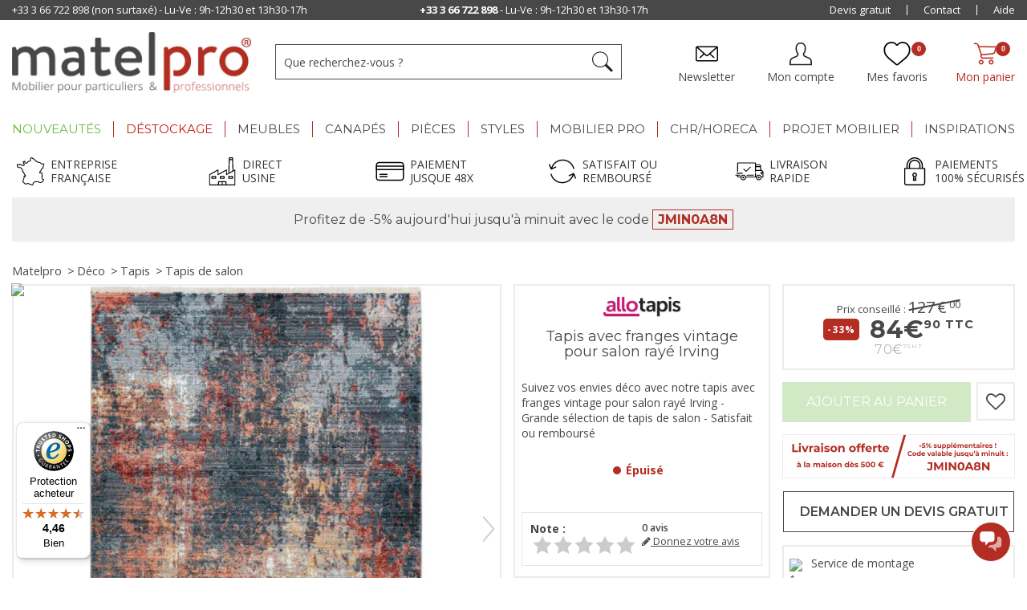

--- FILE ---
content_type: text/css
request_url: https://www.matelpro.com/themes/matelpro/css/modules/pm_advancedtopmenu/views/css/pm_advancedtopmenu_base.css
body_size: 1467
content:
#adtm_menu {clear:both;text-align:left;zoom:1;border-style:solid;}
div.adtm_sticky #adtm_menu {margin-top:0}
#adtm_menu_inner {border-style:solid;}
#adtm_menu ul#menu { margin:0; list-style:none;
	width:100%; display: flex;}
#adtm_menu ul#menu li.li-niveau1 {
	float: left;
	border-color: #b42d22;
	border-style: solid;
	border-width: 0px 1px 0px 0px;
	text-align: center; }
#adtm_menu ul#menu li.li-niveau1 a.a-niveau1 { display:block; border-style:solid; }
#adtm_menu ul#menu li.li-niveau1 a.a-niveau1 .advtm_menu_span {display:block;}
#adtm_menu ul#menu li.li-niveau1 a.a-niveau1 .advtm_menu_span > div {text-transform: uppercase; white-space: nowrap; padding: 0;}
#adtm_menu ul#menu li.li-niveau1 {
	flex-grow: 1;
}
#adtm_menu ul#menu li.li-niveau1:first-child {
	flex-grow: 0.5;
	text-align: left;
}
#adtm_menu ul#menu li.li-niveau1:last-child {
	flex-grow: 0.5;
	text-align: right;
}

/* IE6 */ * html #adtm_menu ul#menu li.li-niveau1 a.a-niveau1 .advtm_menu_span {display:inline-block;}
#adtm_menu ul#menu li.sub a.a-niveau1 {}
#adtm_menu ul#menu li.li-niveau1 a.a-niveau1:hover, #adtm_menu ul#menu li.li-niveau1:hover a.a-niveau1 {}
#adtm_menu ul#menu li.sub a.a-niveau1:hover {}
#adtm_menu ul#menu li.sub:hover > a.a-niveau1 span {}
#adtm_menu ul#menu li div.adtm_sub { position:absolute; left:-9999px; padding:0; border-style:solid; -webkit-box-sizing: border-box; box-sizing: border-box; }
/* IE6 */ * html #adtm_menu table { border-collapse:collapse; margin:-1px -10px; font-size:1em; width:0; height:0; }
#adtm_menu .advtm_open_on_hover ul#menu .li-niveau1:hover div.adtm_sub {left:0;}
#adtm_menu .advtm_open_on_hover ul#menu a:hover div.adtm_sub {left:-1px; top:29px;}
#adtm_menu .advtm_open_on_click ul#menu .li-niveau1.atm_clicked div.adtm_sub {left:0;}
#adtm_menu .advtm_open_on_click ul#menu .atm_clicked a:hover div.adtm_sub {left:-1px; top:29px;}
#adtm_menu div.adtm_column_wrap {}
#adtm_menu div.adtm_column_wrap span.column_wrap_title {text-align:left; display: block}
#adtm_menu div.adtm_column_wrap ul.adtm_elements {padding:0; margin:0; list-style:none;zoom:1;}
#adtm_menu div.adtm_column_wrap ul.adtm_elements li {line-height:15px; padding:0; margin:0;zoom:1;}
#adtm_menu div.adtm_column_wrap ul.adtm_elements li a {display:block; text-align:left;}
#adtm_menu div.adtm_column_wrap ul.adtm_elements li a:hover {}
#adtm_menu td.adtm_column_wrap_td {border-style:solid; border-width:0;}
#adtm_menu table.columnWrapTable {max-width:100%;width:100%;margin:0;padding:0; border-collapse:collapse; margin:0;}
#adtm_menu table.columnWrapTable tr td {vertical-align:top;}
#adtm_menu table.columnWrapTable tr td div.adtm_column_wrap {display: -webkit-box;display: -webkit-flex;display: -ms-flexbox;display: flex;
    -webkit-box-orient: vertical;
    -webkit-box-direction: normal;
    -webkit-flex-direction: column;
        -ms-flex-direction: column;
            flex-direction: column;
          -webkit-box-pack: center;
          -webkit-justify-content: center;
              -ms-flex-pack: center;
                  justify-content: center;}
#adtm_menu .adtm_column_wrap_sizer {font-size:0;height:0;line-height:0;}
/* Fix bug IE link with filter property */
#adtm_menu ul#menu li.li-niveau1 a.a-niveau1 {cursor : pointer;}
/* Not available on PS 1.5 */
.clear { clear: both }
img.adtm_menu_icon {vertical-align:top;margin-right:3px;}
#adtm_menu .searchboxATM .search_query_atm {width:150px;margin-left:0!important;}
#adtm_menu .searchboxATM .button_mini {display:inline-block;}
#adtm_menu .search_query_atm.form-control {display:inline-block;}
#adtm_menu .adtm_unclickable {text-decoration:none!important;}
/* PS 1.7 */
#adtm_menu .searchboxATM {position: relative;}
#adtm_menu .adtm_search_submit_button {position:absolute;border:none;background:none;right:0;top:0;color:inherit;}

#adtm_menu ul#menu li.li-niveau1 a.a-niveau1 .advtm_menu_span.advtm_menu_span_1{
	padding-left:0;
}
#adtm_menu ul#menu li.li-niveau1:last-child a, #adtm_menu ul#menu li.li-niveau1:last-child {
   border:none;
}
#adtm_menu ul#menu li:hover a{
   text-decoration: none;
}
#adtm_menu h2{
	margin:0;
}
#adtm_menu li.li-niveau1 .adtm_column .column_wrap_title .selector {
	display: none;
}
@media (max-width: 991px){
	#_desktop_top_menu #adtm_menu ul li.advtm_menu_toggle {
		top: -50px;
	}
}
@media (min-width: 1025px) {
#adtm_menu div:not(.adtm_sub) ul#menu li.li-niveau1 a.a-niveau1 .advtm_menu_span .adtm_menu_icon_wrap img
{display: none;}
}
@media (max-width: 1024px) {
	.hooktop{
		position:relative;
	}
	#_desktop_top_menu{
    -webkit-box-flex: 0;
    -webkit-flex: 0;
        -ms-flex: 0;
            flex: 0;
	}

	#_desktop_top_menu #adtm_menu{
		margin: 0;
	}
	#_desktop_top_menu #adtm_menu .advtm_menu_toggle h2 a.adtm_toggle_menu_button{
		background: none;
		border: none !important;
	}
	#_desktop_top_menu #adtm_menu .advtm_menu_toggle h2 a.adtm_toggle_menu_button span{
		background-color: transparent;
		border:none !important;
		height: 25px;
		padding: 0;
		text-indent: -500px;
		width: 25px;
		background-position: right 0 center !important;
	}
	#adtm_menu .li-niveau1 a.a-niveau1 .advtm_menu_span{
		font-family: "Montserrat",sans-serif;
		font-weight: 600;
		text-decoration:none!important;
	}

	#adtm_menu ul#menu li.li-niveau1 a.a-niveau1 {
		border:none;
	}
	header, .hooktop, #_desktop_top_menu {
	position: initial;

	}

	#adtm_menu ul#menu li.li-niveau1 a.a-niveau1 .advtm_menu_span {
		display: -webkit-box;
		display: -webkit-flex;
		display: -ms-flexbox;
		display: flex;
		-webkit-box-align: center;
		-webkit-align-items: center;
		-ms-flex-align: center;
		align-items: center;
		padding: 7px 0px;
		min-height: 50px;
	}
	#adtm_menu div.adtm_sub ul#menu li.li-niveau1 a.a-niveau1 .advtm_menu_span .adtm_menu_icon_wrap img
	{
		display: none;
	}
	#adtm_menu div.adtm_column_wrap ul.adtm_elements {display: none;}
	#adtm_menu li.li-niveau1 .adtm_column .column_wrap_title a:not(.adtm_unclickable) .selector {
		display: block;
		position: absolute;
		margin-top: -25px;
		right: 25px;
		background: url(../../../../../img/select.png) no-repeat scroll right center !important;
		width: 30px;
		height: 27px;
		line-height: 27px;
	}
	#adtm_menu ul#menu li.li-niveau1 > a > span.selector {
		display: none;
	}
}


--- FILE ---
content_type: application/javascript
request_url: https://www.matelpro.com/themes/matelpro/js/product_v3.js?kwkv=1765272167
body_size: 13206
content:
/*
* 2007-2016 PrestaShop
*
* NOTICE OF LICENSE
*
* This source file is subject to the Academic Free License (AFL 3.0)
* that is bundled with this package in the file LICENSE.txt.
* It is also available through the world-wide-web at this URL:
* http://opensource.org/licenses/afl-3.0.php
* If you did not receive a copy of the license and are unable to
* obtain it through the world-wide-web, please send an email
* to license@prestashop.com so we can send you a copy immediately.
*
* DISCLAIMER
*
* Do not edit or add to this file if you wish to upgrade PrestaShop to newer
* versions in the future. If you wish to customize PrestaShop for your
* needs please refer to http://www.prestashop.com for more information.
*
*  @author PrestaShop SA <contact@prestashop.com>
*  @copyright  2007-2016 PrestaShop SA
*  @license    http://opensource.org/licenses/afl-3.0.php  Academic Free License (AFL 3.0)
*  International Registered Trademark & Property of PrestaShop SA
*/
//global variables
var serialScrollNbImagesDisplayed;
var selectedCombination = {};
var globalQuantity = 0;
var colors = {};
var original_url = window.location + '';
var first_url_check = true;
var firstTime = true;
/* Retro compat from product.tpl */
if (typeof customizationFields !== 'undefined' && customizationFields)
{
	var customizationFieldsBk = customizationFields;
	customizationFields = [];
	var j = 0;
	for (var i = 0; i < customizationFieldsBk.length; ++i)
	{
		var key = 'pictures_' + parseInt(id_product) + '_' + parseInt(customizationFieldsBk[i]['id_customization_field']);
		customizationFields[i] = [];
		customizationFields[i][0] = (parseInt(customizationFieldsBk[i]['type']) == 0) ? 'img' + i : 'textField' + j++;
		customizationFields[i][1] = (parseInt(customizationFieldsBk[i]['type']) == 0 && customizationFieldsBk[i][key]) ? 2 : parseInt(customizationFieldsBk[i]['required']);
	}
}

if (typeof combinationImages !== 'undefined' && combinationImages)
{
	combinationImagesJS = [];
	combinationImagesJS[0] = [];
	var k = 0;
	for (var i in combinationImages)
	{
		combinationImagesJS[i] = [];
		for (var j in combinationImages[i])
		{
			var id_image = parseInt(combinationImages[i][j]['id_image']);
			if (id_image)
			{
				combinationImagesJS[0][k++] = id_image;
				combinationImagesJS[i][j] = [];
				combinationImagesJS[i][j] = id_image;
			}
		}
	}

	if (typeof combinationImagesJS[0] !== 'undefined' && combinationImagesJS[0])
	{
	   var array_values = [];
	   for (var key in arrayUnique(combinationImagesJS[0]))
		   array_values.push(combinationImagesJS[0][key]);
	   combinationImagesJS[0] = array_values;
	}
	combinationImages = combinationImagesJS;
}


/* */
$(document).ready(function()
{


if (typeof combinations !== 'undefined' && combinations)
{
	combinationsJS = [];
	combinationsHashSet = {};
	var k = 0;
	for (var i in combinations)
	{
		globalQuantity += combinations[i]['quantity'];
		combinationsJS[k] = {};
		combinationsJS[k]['idCombination'] = parseInt(i);
		combinationsJS[k]['idsAttributes'] = combinations[i]['attributes'];
		combinationsJS[k]['quantity'] = combinations[i]['quantity'];
		combinationsJS[k]['price'] = combinations[i]['price'];
		combinationsJS[k]['ecotax'] = combinations[i]['ecotax'];
		combinationsJS[k]['image'] = parseInt(combinations[i]['id_image']);
		combinationsJS[k]['reference'] = combinations[i]['reference'];
		combinationsJS[k]['unit_price'] = combinations[i]['unit_impact'];
		combinationsJS[k]['minimal_quantity'] = parseInt(combinations[i]['minimal_quantity']);

		combinationsJS[k]['available_date'] = [];
			combinationsJS[k]['available_date']['date'] = combinations[i]['available_date'];
			combinationsJS[k]['available_date']['date_formatted'] = combinations[i]['date_formatted'];

		combinationsJS[k]['specific_price'] = [];
			combinationsJS[k]['specific_price']['reduction_percent'] = (combinations[i]['specific_price'] && combinations[i]['specific_price']['reduction'] && combinations[i]['specific_price']['reduction_type'] == 'percentage') ? combinations[i]['specific_price']['reduction'] * 100 : 0;
			combinationsJS[k]['specific_price']['reduction_price'] = (combinations[i]['specific_price'] && combinations[i]['specific_price']['reduction'] && combinations[i]['specific_price']['reduction_type'] == 'amount') ? combinations[i]['specific_price']['reduction'] : 0;
			combinationsJS[k]['price'] = (combinations[i]['specific_price'] && combinations[i]['specific_price']['price'] && parseInt(combinations[i]['specific_price']['price']) != -1) ? combinations[i]['specific_price']['price'] :  combinations[i]['price'];

		combinationsJS[k]['reduction_type'] = (combinations[i]['specific_price'] && combinations[i]['specific_price']['reduction_type']) ? combinations[i]['specific_price']['reduction_type'] : '';
		combinationsJS[k]['id_product_attribute'] = (combinations[i]['specific_price'] && combinations[i]['specific_price']['id_product_attribute']) ? combinations[i]['specific_price']['id_product_attribute'] : 0;

		var key = combinationsJS[k]['idsAttributes'].sort().join('-');
		combinationsHashSet[key] = combinationsJS[k];

		k++;
	}
	combinations = combinationsJS;
}else{
	var now = new Date();
	var tab_date = available_date.split('-');
	var time_available = new Date(tab_date[0], tab_date[1], tab_date[2]);
	time_available.setMonth(time_available.getMonth()-1);
	if (productAvailableForOrder == 1){
		if(supplier_stocks[0]<=0 && quantityAvailable<=0 && now.getTime()<time_available.getTime())        {
		        if(supplier_stocks[0]<=0 && quantityAvailable<=0 && now.getTime()<time_available.getTime())        {
		        	$('#availability_date').fadeIn();
		                $('#availability_date').fadeIn();
		                console.log('availability_date fadeIn');
		                $('.availability_statut_reason_exped').fadeOut();
		        }
		}
        }else {
		        if(now.getTime()<time_available.getTime())        {
		                $('#availability_date').fadeIn();
		                console.log('availability_date fadeIn 1');
		                $('.availability_statut_reason_exped').fadeIn();
		        }
	}
}




    $(document).on('click', '#more_info_tabs li', function(e){
        e.preventDefault();
        var div = $(this).find('a').attr('href');

        if(div == '#idTabHCOM'){
 			$('html,body').animate({
	            scrollTop: $('div'+div).offset().top-62}
	            , 1000);
        }
        else{
        	$('html,body').animate({
	            scrollTop: parseInt($('div'+div).offset().top-80)}
	            , 1000);
        }
    });

     $(document).on('click', '#lhcom_reviews_product_column_section a', function(e){
        e.preventDefault();
        var div = $(this).attr('href');
        $('html,body').animate({
            scrollTop: $('div'+div).offset().top-62}
            , 1000);
    });

	/*$('.owl-carousel:not(.kiwiknavmobile)').owlCarousel({
		loop:false,
		margin:30,
		dots:false,
		nav:true,
		responsive:{
			0:{
				items:2
			},
			768:{
				items:3
			},
			1300:{
				items:4
			}
		}
	})*/
	
	/*** SLIDER product accessories ***/
	if ($(document).find('.prod-accessories').length > 0 && !isTablet) {
		var accessoriesSlider = $(document).find('.prod-accessories');
		accessoriesSlider.addClass('owl-theme owl-carousel');
		accessoriesSlider.owlCarousel({
			loop:false,
			margin:10,
			dots:false,
			nav:true,
			stagePadding: 35,
			responsive:{
				0:{
					items:1,
					stagePadding:10,
					margin:10,
					nav:false
				},
				768:{
					items:3
				},
				1300:{
					items:4
				}
			}
		});
	}

	var url_found = checkUrl();
	//init the price in relation of the selected attributes
	if (!url_found)
	{
		if (typeof productHasAttributes !== 'undefined' && productHasAttributes)
			findCombination(true);
		else
			refreshProductImages(0);
	}

	serialScrollSetNbImages();

	//init the bxSlider for thumbs
	if (!!$.prototype.bxSlider)
		$('#thumbs_list_frame').bxSlider({
			minSlides: 4,
			maxSlides: 20,
			 slideWidth: 95,
			slideMargin: 10,
			pager: false,
			nextText: '',
			prevText: '',
			moveSlides:1,
			mode: 'horizontal',
			infiniteLoop:false,
			hideControlOnEnd: true
		});

	if (!!$.prototype.bxSlider)
		$('#thumbs_list_frame_responsive').bxSlider({
			minSlides: 3,
			maxSlides: 6,
			slideWidth: 125,
			slideMargin: 25,
			pager: false,
			nextText: '',
			prevText: '',
			moveSlides:1,
			infiniteLoop:false,
			hideControlOnEnd: true
		});

	if (!!$.prototype.bxSlider)
		$('#thumbs_list_frame_tablette').bxSlider({
			minSlides: 5,
			maxSlides: 6,
			slideMargin: 0,
			pager: false,
			nextText: '',
			prevText: '',
			moveSlides:1,
			infiniteLoop:false,
			hideControlOnEnd: true
		});

	//init the serialScroll for thumbs
	if (!!$.prototype.serialScroll)
		$('#thumbs_list').serialScroll({
			items:'li:visible',
			prev:'#view_scroll_left',
			next:'#view_scroll_right',
			axis:'x',
			offset:0,
			start:0,
			stop:true,
			onBefore:serialScrollFixLock,
			duration:700,
			lazy: true,
			lock: false,
			force:false,
			cycle:false
		});

	$('#thumbs_list').trigger('goto', 0);

	//set jqZoom parameters if needed
	if (typeof(jqZoomEnabled) !== 'undefined' && jqZoomEnabled)
	{
		if ($('#thumbs_list .shown img').length)
		{
			var new_src = $('#thumbs_list .shown img').attr('src').replace('cart_', 'large_');
			if ($('.jqzoom img').attr('src')!= new_src)
				$('.jqzoom img').attr('src', new_src).parent().attr('href', new_src);
		}

		$('.jqzoom').jqzoom({
			zoomType: 'innerzoom', //innerzoom/standard/reverse/drag
			zoomWidth: 458, //zooming div default width(default width value is 200)
			zoomHeight: 458, //zooming div default width(default height value is 200)
			xOffset: 21, //zooming div default offset(default offset value is 10)
			yOffset: 0,
			title: false
		});

	}
	if (typeof(contentOnly) !== 'undefined')
	{
		if (!contentOnly && !!$.prototype.fancybox) {
			$('li:visible .fancybox, .fancybox.shown').fancybox({
				'hideOnContentClick': true,
				'openEffect'    : 'elastic',
				'closeEffect'   : 'elastic'
			});
		}
		else if (contentOnly) {
			$('#buy_block').attr('target', '_top');
		}
	}

	if (!!$.prototype.uniform)
	{
		if (typeof product_fileDefaultHtml !== 'undefined')
			$.uniform.defaults.fileDefaultHtml = product_fileDefaultHtml;
		if (typeof product_fileButtonHtml !== 'undefined')
			$.uniform.defaults.fileButtonHtml = product_fileButtonHtml;
	}

	if ($('#customizationForm').length)
	{
		var url = window.location + '';
		if (url.indexOf('#') != -1)
			getProductAttribute();
	}

	if($('#attributes').length){
		displayAttributesColor();
	}


	if($('.prix_sans_frais').length){
		displayNfois();
	}

	$('.fancy-price').fancybox();
	$('.fancy-rea').fancybox();

	$(document).on('DOMSubtreeModified', '.our_price_display_span', function(){
		displayNfois();
	});

	var id_attribute_init = $('.color_pick_hidden').val();
	if(typeof id_attribute_init !== 'undefined' && id_attribute_init != -1){
		hideCombinationKiwik(id_attribute_init);
	}

	if(typeof combinations != 'undefined') {
		findCombination();
		getProductAttribute(false);
	}

});



function displayNfois(){
	var price = parseFloat($('input[name="priceProduct"]').val());
	var price_bis = parseFloat($('.our_price_display_span').html().replace(" ","").replace("€","").replace(",","."));
	if( parseFloat(price_bis) > parseFloat(price) ){
		price = price_bis;
	}
	var multiplicateur = 0;

	for (var infoPaymentNx in nPayment) {
		if(parseFloat(nPayment[infoPaymentNx]["min_amount"]) < parseFloat(price)){
			multiplicateur = parseInt(nPayment[infoPaymentNx]["nbpayment"]);
		}
	}

	if(multiplicateur > 0){
		var multiplicateur = parseFloat(multiplicateur);
		var integer_price = parseInt(parseFloat(price)/multiplicateur);
		var float_price = parseInt(
			parseFloat(price - (integer_price * multiplicateur))*100/multiplicateur
		);
		
		var displayZeros = function(number) {return number < 10 ? '0'+number:number;}

		$('.LabelNX').show().html(multiplicateur+'<span>x</span>');
		$('.le_prix_sans_frais').show();
		$('.or').show();
		$('.cb-x-time').show();
		$('.NX_price').html(
			integer_price +''+ currencySign+''
			+ '<sup>'+displayZeros(float_price)+'</sup>'
		);
	}
	else{
		$('.cb-x-time').hide();
		$('.LabelNX').hide();
		$('.le_prix_sans_frais').hide();
	}
}

function displayAttributesColor(){
	$('#attributes .attribute_fieldset').each(function(){
		var sTitle = $(this).find('li.selected a img').attr('title');
		if(sTitle){
			if($(this).find('.attribute_label_value').length){
				$(this).find('.attribute_label_value').text(' '+sTitle);
			}
			else{
				$(this).find('.attribute_label').append('<span class="attribute_label_value"> '+sTitle+'</span>');
			}
		}
	});
}

//find a specific price rule, based on pre calculated dom display array
function findSpecificPrice(){
	var domData = $("#quantityDiscount table tbody tr").not( ":hidden" );
	var nbProduct = $('#quantity_wanted').val();
	var newPrice = false;

	//construct current specific price for current combination
	domData.each(function(i){
		var dataDiscountQuantity = parseInt($(this).attr('data-discount-quantity'));
		var dataDiscountNextQuantity = -1;

		var nextQtDiscount = $(domData[i+1]);
		if(nextQtDiscount.length){
			dataDiscountNextQuantity = parseInt(nextQtDiscount.attr('data-discount-quantity'));
		}
		if(
			(dataDiscountNextQuantity != -1 && nbProduct >= dataDiscountQuantity && nbProduct < dataDiscountNextQuantity) ||
			(dataDiscountNextQuantity == -1 && nbProduct >= dataDiscountQuantity)
		){
			newPrice = $(this).attr('data-real-discount-value');
			return false;
		}
	});

	return newPrice;
}

$(window).resize(function(){
	serialScrollSetNbImages();
	$('#thumbs_list').trigger('goto', 0);
	serialScrollFixLock('', '', '', '', 0);
});

$(window).bind('hashchange', function(e){
	checkUrl();
	var old_url = e.originalEvent.oldURL;
	console.log(old_url);
	if(!old_url.includes('#mz-expanded-view'))
		findCombination();
});

//hover 'other views' images management
$(document).on('mouseover', '#views_block li a', function(){
	displayImage($(this));
});
//add a link on the span 'view full size' and on the big image
$(document).on('click', '#view_full_size, #image-block', function(e){
	$('#views_block .shown').click();
});
//catch the click on the "more infos" button at the top of the page
$(document).on('click', '#short_description_block .button', function(e){
	$('#more_info_tab_more_info').click();
	$.scrollTo( ('#more_info_tabs'), 1200 );
});
// Hide the customization submit button and display some message
$(document).on('click', '#customizedDatas input', function(e){
	$('#customizedDatas input').hide();
	$('#ajax-loader').fadeIn();
	$('#customizedDatas').append(uploading_in_progress);
});

$(document).on('click', 'a[data-id=resetImages]', function(e){
	e.preventDefault();
	refreshProductImages(0);
});

$(document).on('click', '.color_pick', function(e){
	e.preventDefault();
	colorPickerClick($(this));
	getProductAttribute();
});

$(document).on('change', '#quantity_wanted', function(e){
	e.preventDefault();
	var specificPrice = findSpecificPrice();

	if(false !== specificPrice){
		$('#our_price_display').text(specificPrice);
	}else{
		if (typeof productHasAttributes != 'undefined' && productHasAttributes){
			var combID = $('#idCombination').val();
			var combination = '';
			if (typeof combinationsFromController != 'undefined')
				combination = combinationsFromController[combID];

			updateDisplay(combination);
			//updateDisplay();
		}else{
			$('#our_price_display').text(formatCurrency(parseFloat($('#our_price_display').attr('content')), currencyFormat, currencySign, currencyBlank));
		}
	}
});

$(document).on('change', '.attribute_select', function(e){
	e.preventDefault();
	findCombination();
	getProductAttribute();
});

$(document).on('click', '.attribute_radio', function(e){
	e.preventDefault();
	getProductAttribute();
});

$(document).on('click', 'button[name=saveCustomization]', function(e){
	saveCustomization();
});

if (typeof ad !== 'undefined' && ad && typeof adtoken !== 'undefined' && adtoken)
{
	$(document).on('click', 'a#publish_button', function(e){
		e.preventDefault();
		submitPublishProduct(ad, 0, adtoken);
	});
	$(document).on('click', 'a#lnk_view', function(e){
		e.preventDefault();
		submitPublishProduct(ad, 1, adtoken);
	});
}

if (typeof(contentOnly) !== 'undefined' && contentOnly)
{
	$(document).on('click', '.fancybox', function(e){
		e.preventDefault();
	});

	$(document).on('click', '#image-block', function(e){
		e.preventDefault();
		var productUrl = window.document.location.href + '';
		var data = productUrl.replace(/[\?|&]content_only=1/, '');

		if (window.parent.page_name == 'search')
			data += ((data.indexOf('?') < 0) ? '?' : '&') + 'HTTP_REFERER=' + encodeURIComponent(window.parent.document.location.href);

		window.parent.document.location.href = data;
		return;
	});
}

// The button to increment the product value
$(document).on('click', '.product_quantity_up', function(e){
	e.preventDefault();
	fieldName = $(this).data('field-qty');
	var currentVal = parseInt($('input[name='+fieldName+']').val());
	if (!allowBuyWhenOutOfStock && quantityAvailable > 0)
		quantityAvailableT = quantityAvailable;
	else
		quantityAvailableT = 100000000;
	if (!isNaN(currentVal) && currentVal < quantityAvailableT)
		$('input[name='+fieldName+']').val(currentVal + 1).trigger('keyup');
	else
		$('input[name='+fieldName+']').val(quantityAvailableT);

	$('#quantity_wanted').change();
});
 // The button to decrement the product value
$(document).on('click', '.product_quantity_down', function(e){
	e.preventDefault();
	fieldName = $(this).data('field-qty');
	var currentVal = parseInt($('input[name='+fieldName+']').val());
	if (!isNaN(currentVal) && currentVal > 1)
		$('input[name='+fieldName+']').val(currentVal - 1).trigger('keyup');
	else
		$('input[name='+fieldName+']').val(1);

	$('#quantity_wanted').change();
});

if (typeof minimalQuantity !== 'undefined' && minimalQuantity)
{
	checkMinimalQuantity();
	$(document).on('keyup', 'input[name=qty]', function(e){
		checkMinimalQuantity(minimalQuantity);
	});
}

function arrayUnique(a)
{
	return a.reduce(function(p, c){
		if (p.indexOf(c) < 0)
			p.push(c);
		return p;
	}, []);
};

//check if a function exists
function function_exists(function_name)
{
	if (typeof function_name === 'string')
		function_name = this.window[function_name];
	return typeof function_name === 'function';
}

//execute oosHook js code
function oosHookJsCode()
{
	for (var i = 0; i < oosHookJsCodeFunctions.length; i++)
	{
		if (function_exists(oosHookJsCodeFunctions[i]))
			setTimeout(oosHookJsCodeFunctions[i] + '()', 0);
	}
}


//add a combination of attributes in the global JS sytem
function addCombination(idCombination, arrayOfIdAttributes, quantity, price, ecotax, id_image, reference, unit_price, minimal_quantity, available_date, combination_specific_price)
{
	globalQuantity += quantity;

	var combination = [];
	combination['idCombination'] = idCombination;
	combination['quantity'] = quantity;
	combination['idsAttributes'] = arrayOfIdAttributes;
	combination['price'] = price;
	combination['ecotax'] = ecotax;
	combination['image'] = id_image;
	combination['reference'] = reference;
	combination['unit_price'] = unit_price;
	combination['minimal_quantity'] = minimal_quantity;
	combination['available_date'] = [];
	combination['available_date'] = available_date;
	combination['specific_price'] = [];
	combination['specific_price'] = combination_specific_price;
	combinations.push(combination);
}

// search the combinations' case of attributes and update displaying of availability, prices, ecotax, and image
function findCombination()
{
	console.log('productjsv3 / findcombination')
	$('#minimal_quantity_wanted_p').fadeOut();
	if (typeof $('#minimal_quantity_label').text() === 'undefined' || $('#minimal_quantity_label').html() > 1)
		$('#quantity_wanted').val(1);

	//create a temporary 'choice' array containing the choices of the customer
	var choice = [];
	var radio_inputs = parseInt($('#attributes .checked > input[type=radio]').length);
	if (radio_inputs)
		radio_inputs = '#attributes .checked > input[type=radio]';
	else
		radio_inputs = '#attributes input[type=radio]:checked';

	$('#attributes select, #attributes input[type=hidden], ' + radio_inputs).each(function(){
		choice.push(parseInt($(this).val()));
	});

	//verify if this combinaison is the same that the user's choice
	if (typeof combinationsHashSet !== 'undefined') {
		var combination = combinationsHashSet[choice.sort().join('-')];

		if (combination)
		{
			if (combination['minimal_quantity'] > 1)
			{
				$('#minimal_quantity_label').html(combination['minimal_quantity']);
				$('#minimal_quantity_wanted_p').fadeIn();
				$('#quantity_wanted').val(combination['minimal_quantity']);
				$('#quantity_wanted').bind('keyup', function() {checkMinimalQuantity(combination['minimal_quantity']);});
			}
			//combination of the user has been found in our specifications of combinations (created in back office)
			selectedCombination['unavailable'] = false;
			selectedCombination['reference'] = combination['reference'];
			$('#idCombination').val(combination['idCombination']);

			//get the data of product with these attributes
			quantityAvailable = combination['quantity'];
			selectedCombination['price'] = combination['price'];
			selectedCombination['unit_price'] = combination['unit_price'];
			selectedCombination['specific_price'] = combination['specific_price'];
			if (combination['ecotax'])
				selectedCombination['ecotax'] = combination['ecotax'];
			else
				selectedCombination['ecotax'] = default_eco_tax;

			//show the large image in relation to the selected combination
			if (combination['image'] && combination['image'] != -1)
				displayImage($('#thumb_' + combination['image']).parent());

			//show discounts values according to the selected combination
			if (combination['idCombination'] && combination['idCombination'] > 0)
				displayDiscounts(combination['idCombination']);

			//get available_date for combination product
			selectedCombination['available_date'] = combination['available_date'];

			// kiwik af 21 04 2023
			selectedCombination['id_attribute'] = combination['idCombination'];

			//update the display
			updateDisplay(combination);

			if (firstTime)
			{
				refreshProductImages(0);
				firstTime = false;
			}
			else
				refreshProductImages(combination['idCombination']);
			//leave the function because combination has been found
			return;
		} else {
			$('#idCombination').val('');
			console.warn('combination selected not found');
		}
	}

	//this combination doesn't exist (not created in back office)
	selectedCombination['unavailable'] = true;
	if (typeof(selectedCombination['available_date']) !== 'undefined')
		delete selectedCombination['available_date'];

	updateDisplay(combination);
}

//update display of the availability of the product AND the prices of the product
function updateDisplay(combination)
{
	displayAttributesColor();

	var productPriceDisplay = productPrice;
	var productPriceWithoutReductionDisplay = productPriceWithoutReduction;

	if (!selectedCombination['unavailable'] && quantityAvailable > 0 && productAvailableForOrder == 1)
	{
		//show the choice of quantities
		$('#quantity_wanted_p:hidden').show('slow');

		//show the "add to cart" button ONLY if it was hidden
		$('#add_to_cart:hidden').fadeIn(600);

		//hide the hook out of stock
		$('#oosHook').hide();

		$('#availability_date').fadeOut();
		$('.availability_statut_reason').fadeIn();
		$('.availability_statut_reason_exped').fadeIn();

		//availability value management
		if (stock_management) {
			if(combination) {
				if (supplier_stocks[selectedCombination['id_attribute']] > 0 || quantityAvailable > 0) {
					$('#availability_value').removeClass('out_stock label-warning').addClass('in_stock label-success').text(availableNowValue ? availableNowValue : inStock).show();
					$('#availability_statut:hidden').show('slow');
				} else {
					$('#availability_value').removeClass('out_stock label-warning').addClass('in_stock label-success').text(availableLaterValue ? availableLaterValue : available).show();
					$('#availability_statut:visible').hide('slow');
				}
				$('.delivery_reason').show();
				$('#add_to_cart button').removeAttr('disabled','disabled');
				$('#add_to_cart button').removeClass('not-active');
			}else {
				$('.delivery_reason').hide();
				$('#add_to_cart button').addClass('not-active');
				$('.delivery_reason').hide();
				$('#add_to_cart button').attr('disabled','disabled');
				$('#availability_value').removeClass('in_stock label-success').addClass('out_stock label-warning').text(unavailable).show();
			}

		}
		else
			$('#availability_statut:visible').hide('slow');

		//'last quantities' message management
		if (!allowBuyWhenOutOfStock)
		{
			if (quantityAvailable <= maxQuantityToAllowDisplayOfLastQuantityMessage)
				$('#last_quantities').show('slow');
			else
				$('#last_quantities').hide('slow');
		}

		if (quantitiesDisplayAllowed)
		{
			$('#pQuantityAvailable:hidden').show('slow');
			$('#quantityAvailable').text(quantityAvailable);

			if (quantityAvailable < 2) // we have 1 or less product in stock and need to show "item" instead of "items"
			{
				$('#quantityAvailableTxt').show();
				$('#quantityAvailableTxtMultiple').hide();
			}
			else
			{
				$('#quantityAvailableTxt').hide();
				$('#quantityAvailableTxtMultiple').show();
			}
		}
	}
	else
	{
		//show the hook out of stock
		if (productAvailableForOrder == 1) {
			if(combination) {
				if (supplier_stocks[selectedCombination['id_attribute']] > 0) {

					$('#availability_value').removeClass('out_stock label-warning').addClass('in_stock label-success').text(availableNowValue ? availableNowValue : inStock).show();
					$('#availability_statut:hidden').show('slow');

				} else {
					$('#availability_value').removeClass('out_stock label-warning').addClass('in_stock label-success').text(availableLaterValue ? availableLaterValue : available).show();
					$('#availability_statut:hidden').show('slow');

				}
				$('.delivery_reason').show();
				$('#add_to_cart button').removeAttr('disabled','disabled');
				$('#add_to_cart button').removeClass('not-active');
			}else {
				$('.delivery_reason').hide();
				$('#add_to_cart button').addClass('not-active');
				$('#add_to_cart button').attr('disabled','disabled');
				
				$('#availability_value').removeClass('in_stock label-success').addClass('out_stock label-warning').text(unavailable).show();
			}
			$('#oosHook').show();
			if ($('#oosHook').length > 0 && function_exists('oosHookJsCode'))
				oosHookJsCode();
		} else {
			$('#availability_value').removeClass('in_stock label-success').addClass('out_stock label-warning').text(outOfStock).show();
			$('.availability_statut_reason_exped').fadeIn();
		}

		//hide 'last quantities' message if it was previously visible
		$('#last_quantities:visible').hide('slow');

		//hide the quantity of pieces if it was previously visible
		$('#pQuantityAvailable:visible').hide('slow');

		//hide the choice of quantities
		if (!allowBuyWhenOutOfStock)
			$('#quantity_wanted_p:visible').hide('slow');

		//display that the product is unavailable with theses attributes
		/*if (!selectedCombination['unavailable'])
		{
			$('#availability_value').text(doesntExistNoMore + (globalQuantity > 0 ? ' ' + doesntExistNoMoreBut : ''));
			if (!allowBuyWhenOutOfStock)
				$('#availability_value').removeClass('label-success').addClass('label-warning');
		}
		else
		{
			$('#availability_value').text(doesntExist).removeClass('label-success').addClass('label-warning');
			$('#oosHook').hide();
		}*/

		$('#availability_date_value').text('');

		if ((stock_management == 1 && !allowBuyWhenOutOfStock) || (!stock_management && selectedCombination['unavailable']))
			$('#availability_statut:hidden').show();

		if (typeof(selectedCombination['available_date']) !== 'undefined' && typeof(selectedCombination['available_date']['date_formatted']) !== 'undefined' && selectedCombination['available_date']['date'].length != 0)
		{
			var available_date = selectedCombination['available_date']['date'];
			var tab_date = available_date.split('-');
			var time_available = new Date(tab_date[0], tab_date[1], tab_date[2]);
			time_available.setMonth(time_available.getMonth()-1);
			var now = new Date();
			if(selectedCombination['available_date']['date_formatted'] != '' && selectedCombination['available_date']['date_formatted'] != '0000-00-00' ) {
				$('#availability_date_value').text(selectedCombination['available_date']['date_formatted']);
			}
			if (now.getTime() < time_available.getTime() && $('#availability_date_value').text() != selectedCombination['available_date']['date_formatted'])
			{
				$('#availability_date').fadeOut('normal', function(){
					$('#availability_date_value').text(selectedCombination['available_date']['date_formatted']);
					$(this).fadeIn();
				});
				$('.availability_statut_reason').fadeOut();
				$('.availability_statut_reason_exped').fadeOut();

			}
			else if (now.getTime() < time_available.getTime()){
				if(supplier_stocks[selectedCombination['id_attribute']] > 0) {
					$('#availability_date').fadeOut();
					$('.availability_statut_reason').fadeIn();
					$('.availability_statut_reason_exped').fadeIn();
				} else {
					$('#availability_date').fadeIn();
					console.log('availability_date fadeIn2');
					$('.availability_statut_reason').fadeOut();
					$('.availability_statut_reason_exped').fadeOut();
				}
			}
			else if (now.getTime() > time_available.getTime()){
				$('#availability_date').fadeOut();
				$('.availability_statut_reason').fadeIn();
				$('.availability_statut_reason_exped').fadeIn();
			}
		}
		else if(typeof supplier_stocks[selectedCombination['id_attribute']] != 'undefined') {
			if(supplier_stocks[selectedCombination['id_attribute']] > 0) {
				$('#availability_date').fadeOut();
				$('.availability_statut_reason').fadeIn();
				$('.availability_statut_reason_exped').fadeIn();
			} else {
				if($('#availability_date_value').text() == '') {
					$('#availability_date').fadeOut();
					$('.availability_statut_reason').fadeIn();
					$('.availability_statut_reason_exped').fadeIn();
				} else {
					$('#availability_date').fadeIn();
					console.log('availability_date fadeIn 3');
					$('.availability_statut_reason').fadeOut();
					$('.availability_statut_reason_exped').fadeOut();
				}
			}
		}
		else{
			$('#availability_date').fadeOut();
			$('.availability_statut_reason').fadeIn();
			$('.availability_statut_reason_exped').fadeIn();
		}

		//show the 'add to cart' button ONLY IF it's possible to buy when out of stock AND if it was previously invisible
		if (allowBuyWhenOutOfStock && !selectedCombination['unavailable'] && productAvailableForOrder)
		{
			$('#add_to_cart:hidden').fadeIn(600);

			if (stock_management && availableLaterValue != '')
			{
				if(combination) {
					if (supplier_stocks[selectedCombination['id_attribute']] > 0) {
						$('#availability_value').removeClass('out_stock label-warning').addClass('in_stock label-success').text(availableNowValue ? availableNowValue : inStock).show();
					} else {
						$('#availability_value').removeClass('out_stock label-warning').addClass('in_stock label-success').text(availableLaterValue ? availableLaterValue : available).show();
					}
					$('.delivery_reason').show();
					$('#add_to_cart button').removeAttr('disabled', 'disabled');
					$('#add_to_cart button').removeClass('not-active');

				}else {
					$('.delivery_reason').hide();
					$('#add_to_cart button').addClass('not-active');
					$('#add_to_cart button').attr('disabled','disabled');
					
					$('#availability_value').removeClass('in_stock label-success').addClass('out_stock label-warning').text(unavailable).show();
				}
				$('#availability_statut:hidden').show('slow');
			}
			else
				$('#availability_statut:visible').hide('slow');
		}else{
                        $('.availability_statut_reason_exped').fadeIn();
                }
		/*else
		{
		$('#add_to_cart:visible').fadeOut(600);
			if (stock_management == 1 && productAvailableForOrder)
				$('#availability_statut:hidden').show('slow');
		}*/

		if (productAvailableForOrder == 0)
			$('#availability_statut:visible').hide();
	}

	if (selectedCombination['reference'] || productReference)
	{
		if (selectedCombination['reference'])
			$('#product_reference span').text(selectedCombination['reference']);
		else if (productReference)
			$('#product_reference span').text(productReference);
		$('#product_reference:hidden').show('slow');
	}
	else
		$('#product_reference:visible').hide('slow');

	// If we have combinations, update price section: amounts, currency, discount amounts,...
	if (productHasAttributes)
		updatePrice();
}

function updatePrice()
{
	// Get combination prices
	console.log('updatePrice productjs')
	var combID = $('#idCombination').val();
    if (typeof combinationsFromController != 'undefined')
		var combination = combinationsFromController[combID];

    if (typeof combination == 'undefined')
			return;

	// Set product (not the combination) base price
	var basePriceWithoutTax = +productPriceTaxExcluded;
	var basePriceWithTax = +productPriceTaxIncluded;
	var priceWithGroupReductionWithoutTax = 0;
	var PricePourcentage = 0;

	priceWithGroupReductionWithoutTax = basePriceWithoutTax * (1 - groupReduction);

	// Apply combination price impact (only if there is no specific price)
	// 0 by default, +x if price is inscreased, -x if price is decreased
	basePriceWithoutTax = basePriceWithoutTax + +combination.price;
	basePriceWithTax = basePriceWithTax + +combination.price * (taxRate/100 + 1);

	// If a specific price redefine the combination base price
	if (combination.specific_price && combination.specific_price.price > 0)
	{
		basePriceWithoutTax = +combination.specific_price.price;
		basePriceWithTax = +combination.specific_price.price * (taxRate/100 + 1);
	}

	var priceWithDiscountsWithoutTax = basePriceWithoutTax;
	var priceWithDiscountsWithTax = basePriceWithTax;

	if (default_eco_tax || eco_tax_combination)
	{
		// combination.ecotax doesn't modify the price but only the display
		priceWithDiscountsWithoutTax = priceWithDiscountsWithoutTax + default_eco_tax * (1 + ecotaxTax_rate / 100);
		priceWithDiscountsWithTax = priceWithDiscountsWithTax + default_eco_tax * (1 + ecotaxTax_rate / 100);
		basePriceWithTax = basePriceWithTax + default_eco_tax * (1 + ecotaxTax_rate / 100);
		basePriceWithoutTax = basePriceWithoutTax + default_eco_tax * (1 + ecotaxTax_rate / 100);
	}

	// Apply specific price (discount)
	// We only apply percentage discount and discount amount given before tax
	// Specific price give after tax will be handled after taxes are added
	if (combination.specific_price && combination.specific_price.reduction > 0)
	{
		if (combination.specific_price.reduction_type == 'amount')
		{
			if (typeof combination.specific_price.reduction_tax !== 'undefined' && combination.specific_price.reduction_tax === "0")
			{
				var reduction = combination.specific_price.reduction;
				if (combination.specific_price.id_currency == 0)
					reduction = reduction * currencyRate * (1 - groupReduction);
				priceWithDiscountsWithoutTax -= reduction;
				priceWithDiscountsWithTax -= reduction * (taxRate/100 + 1);
			}
		}
		else if (combination.specific_price.reduction_type == 'percentage')
		{
			priceWithDiscountsWithoutTax = priceWithDiscountsWithoutTax * (1 - +combination.specific_price.reduction);
			priceWithDiscountsWithTax = priceWithDiscountsWithTax * (1 - +combination.specific_price.reduction);
		}
	}


	// Apply Tax if necessary
	if (noTaxForThisProduct || customerGroupWithoutTax)
	{
		basePriceDisplay = basePriceWithoutTax;
		priceWithDiscountsDisplay = priceWithDiscountsWithoutTax;
		// Cas 1 : Prix conseillé existe
		if (combination.advise_price_float && combination.advise_price_float != 0) {
			PricePourcentage = (
				(priceWithDiscountsWithoutTax - combination.advise_price_float)
				/ combination.advise_price_float
			) * 100;
		}
		// Cas 2 : Pas de prix conseillé → % basé sur prix de base
		else if (basePriceDisplay != 0) {
			PricePourcentage = (
				(priceWithDiscountsWithoutTax - basePriceDisplay)
				/ basePriceDisplay
			) * 100;
		} else {
			PricePourcentage = 0;
		}

		console.log('priceWithDiscountsDisplayif = ' + priceWithDiscountsDisplay);
		console.log('PricePourcentageDisplayif = ' + PricePourcentage);

	}
	else
	{
		basePriceDisplay = basePriceWithTax;
		priceWithDiscountsDisplay = priceWithDiscountsWithTax;
		// Cas 1 : Prix conseillé existe
		if (combination.advise_price_float && combination.advise_price_float != 0) {
			PricePourcentage = (
				(priceWithDiscountsWithTax - combination.advise_price_float)
				/ combination.advise_price_float
			) * 100;
		}
		// Cas 2 : Pas de prix conseillé → % basé sur prix de base
		else if (basePriceDisplay != 0) {
			PricePourcentage = (
				(priceWithDiscountsWithTax - basePriceDisplay)
				/ basePriceDisplay
			) * 100;
		} else {
			PricePourcentage = 0;
		}

		console.log('priceWithDiscountsDisplay = ' + priceWithDiscountsDisplay);
		console.log('PricePourcentageDisplay = ' + PricePourcentage);

	}
console.log('combination.advise_price_float='+combination.advise_price_float);

	// If the specific price was given after tax, we apply it now
	if (combination.specific_price && combination.specific_price.reduction > 0)
	{
		if (combination.specific_price.reduction_type == 'amount')
		{
			if (typeof combination.specific_price.reduction_tax === 'undefined'
				|| (typeof combination.specific_price.reduction_tax !== 'undefined' && combination.specific_price.reduction_tax === '1'))
			{
				var reduction = combination.specific_price.reduction;

				if (typeof specific_currency !== 'undefined' && specific_currency && parseInt(combination.specific_price.id_currency) && combination.specific_price.id_currency != currency.id)
					reduction = reduction / currencyRate;
				else if(!specific_currency)
					reduction = reduction * currencyRate;

				if (typeof groupReduction !== 'undefined' && groupReduction > 0)
					reduction *= 1 - parseFloat(groupReduction);

				priceWithDiscountsDisplay -= reduction;
				// We recalculate the price without tax in order to keep the data consistency
				priceWithDiscountsWithoutTax = priceWithDiscountsDisplay - reduction * ( 1/(1+taxRate/100) );
			}
		}
	}

	if (priceWithDiscountsDisplay < 0)
	{
		priceWithDiscountsDisplay = 0;
	}

	// Compute discount value and percentage
	// Done just before display update so we have final prices
	if (basePriceDisplay != priceWithDiscountsDisplay)
	{
		var discountValue = basePriceDisplay - priceWithDiscountsDisplay;
		var discountPercentage = (1-(priceWithDiscountsDisplay/basePriceDisplay))*100;
	}

	var unit_impact = +combination.unit_impact;
	if (productUnitPriceRatio > 0 || unit_impact)
	{
		if (unit_impact)
		{
			baseUnitPrice = productBasePriceTaxExcl / productUnitPriceRatio;
			unit_price = baseUnitPrice + unit_impact;

			if (!noTaxForThisProduct || !customerGroupWithoutTax)
				unit_price = unit_price * (taxRate/100 + 1);
		}
		else
			unit_price = priceWithDiscountsDisplay / productUnitPriceRatio;
	}

	/*  Update the page content, no price calculation happens after */

	// Hide everything then show what needs to be shown
	$('#reduction_percent').hide();
	$('#reduction_amount').hide();
	$('#old_price, #old_price_display, #old_price_display_taxes').hide();
	$('.price-ecotax').hide();
	$('.unit-price').hide();

	if (priceWithDiscountsDisplay > 0) {
		if(findSpecificPrice()){
		  	$('.our_price_display .our_price_display_span').html(formatPriceMatelpro(findSpecificPrice())).trigger('change');
			if($('.our_price_display_ht .our_price_display_span_ht').length) {
				$('.our_price_display .our_price_display_span').html(formatPriceMatelpro(parseFloat(findSpecificPrice()/(1+taxRate/100)).toFixed(2)));
			}
			$('input[name="priceProduct"]').val(findSpecificPrice());
		} else {
			// Trouve les éléments qui correspondent au sélecteur
			var elements = Array.from(document.querySelectorAll('.our_price_display .our_price_display_span'));
			
			elements.forEach(function(element){
				var one = formatCurrency(priceWithDiscountsDisplay, currencyFormat, currencySign, currencyBlank);
				var two = formatPriceMatelpro(one);
				
				element.innerHTML = two;
				
				
			});
			
			
		  	$('.our_price_display .our_price_display_span').html(formatPriceMatelpro(formatCurrency(priceWithDiscountsDisplay, currencyFormat, currencySign, currencyBlank))).trigger('change');
		  	$('.our_price_display .our_price_pourcent').html(Math.round(PricePourcentage)+'%');
			$('input[name="priceProduct"]').val(priceWithDiscountsDisplay);
		  	$('.save_price').html(formatPriceMatelpro(combination.advise_price_float - priceWithDiscountsDisplay));
			if($('.our_price_display_ht .our_price_display_span_ht').length){
				$('.our_price_display_ht .our_price_display_span_ht').html(formatPriceMatelpro(formatCurrency(parseFloat(priceWithDiscountsDisplay/(1+taxRate/100)).toFixed(2), currencyFormat, currencySign, currencyBlank)));
			}
		}
	} else {
		$('.our_price_display .our_price_display_span').html(formatPriceMatelpro(formatCurrency(0, currencyFormat, currencySign, currencyBlank))).trigger('change');
		$('input[name="priceProduct"]').val(0);
		if ($('.our_price_display_ht .our_price_display_span_ht').length) {
			$('.our_price_display_ht .our_price_display_span_ht').html(formatPriceMatelpro(formatCurrency(0, currencyFormat, currencySign, currencyBlank)));
		}
	}
    $('.advise_price .obstructed_price').html(formatPriceMatelpro(formatCurrency(combination.advise_price_float, currencyFormat, currencySign, currencyBlank)));

	// If the calculated price (after all discounts) is different than the base price
	// we show the old price striked through

	if (priceWithDiscountsDisplay.toFixed(2) != basePriceDisplay.toFixed(2))
	{
		$('#old_price .obstructed_price').html(formatPriceMatelpro(formatCurrency(basePriceDisplay, currencyFormat, currencySign, currencyBlank)));

		$('#old_price, #old_price_display, #old_price_display_taxes').removeClass('hidden').show();

		// Then if it's not only a group reduction we display the discount in red box
		if (priceWithDiscountsWithoutTax != priceWithGroupReductionWithoutTax)
		{
			if (combination.specific_price.reduction_type == 'amount')
			{
				$('#reduction_amount_display').html('-' + formatCurrency(discountValue, currencyFormat, currencySign, currencyBlank));
				$('#reduction_amount').show();
			}
			else
			{
				var toFix = 2;
				if ((parseFloat(discountPercentage).toFixed(2) - parseFloat(discountPercentage).toFixed(0)) == 0)
					toFix = 0;
				$('#reduction_percent_display').html('-' + parseFloat(discountPercentage).toFixed(toFix) + '%');
				$('#reduction_percent').show();
			}
		}
	}

	// Green Tax (Eco tax)
	// Update display of Green Tax
	ecotax = default_eco_tax;

	// If the default product ecotax is overridden by the combination
	if (combination.ecotax)
		ecotax = +combination.ecotax;

	if (!noTaxForThisProduct && !customerGroupWithoutTax)
		ecotax = ecotax * (1 + ecotaxTax_rate/100)

	$('.ecotax_price_display').text(formatCurrency(ecotax * currencyRate, currencyFormat, currencySign, currencyBlank));
	$('.price-ecotax').show();


	// Unit price are the price per piece, per Kg, per m²
	// It doesn't modify the price, it's only for display
	if (productUnitPriceRatio > 0)
	{
		$('#unit_price_display').text(formatCurrency(unit_price * currencyRate, currencyFormat, currencySign, currencyBlank));
		$('.unit-price').show();
	}

	if (noTaxForThisProduct || customerGroupWithoutTax)
		updateDiscountTable(priceWithDiscountsWithoutTax);
	else
		updateDiscountTable(priceWithDiscountsWithTax);

	displayNfois();

}

//update display of the large image
function displayImage(domAAroundImgThumb, no_animation)
{
	if (typeof(no_animation) == 'undefined')
		no_animation = false;
	if (domAAroundImgThumb.attr('href'))
	{
		var new_src = domAAroundImgThumb.attr('href').replace('thickbox', 'large');
		var new_title = domAAroundImgThumb.attr('title');
		var new_href = domAAroundImgThumb.attr('href');
		if ($('#bigpic').attr('src') != new_src)
		{
			$('#bigpic').attr({
				'src' : new_src,
				'alt' : new_title,
				'title' : new_title
			}).load(function(){
				if (typeof(jqZoomEnabled) !== 'undefined' && jqZoomEnabled)
					$(this).attr('rel', new_href);
			});
		}
		$('#views_block li a').removeClass('shown');
		$(domAAroundImgThumb).addClass('shown');
	}
}

/**
 * Update display of the discounts table.
 * @param combination Combination ID.
 */
function displayDiscounts(combination)
{
	// Tables & rows selection
	var quantityDiscountTable = $('#quantityDiscount');
	var combinationsSpecificQuantityDiscount = $('#quantityDiscount_'+combination, quantityDiscountTable);
	var allQuantityDiscount = $('#quantityDiscount_0', quantityDiscountTable);

	// If there is some combinations specific quantity discount, show them, else, if there are some
	// products quantity discount: show them. In case of result, show the category.
	if (combinationsSpecificQuantityDiscount.length != 0) {
		$('tbody tr', quantityDiscountTable).hide();
		combinationsSpecificQuantityDiscount.show();
		quantityDiscountTable.show();
	} else if(allQuantityDiscount.length != 0) {
		allQuantityDiscount.show();
		$('tbody tr', quantityDiscountTable).not('#quantityDiscount_0').hide();
		quantityDiscountTable.show();
	} else {
		quantityDiscountTable.hide();
	}
}

function updateDiscountTable(newPrice)
{
	$('#quantityDiscount tbody tr').each(function(){
		var type = $(this).data("discount-type");
		var discount = $(this).data("discount");
		var quantity = $(this).data("discount-quantity");

		if (type == 'percentage')
		{
			var discountedPrice = newPrice * (1 - discount/100);
			var discountUpTo = newPrice * (discount/100) * quantity;
		}
		else if (type == 'amount')
		{
			var discountedPrice = newPrice - discount;
			var discountUpTo = discount * quantity;
		}

		if (displayDiscountPrice != 0)
			$(this).children('td').eq(1).text( formatCurrency(discountedPrice * currencyRate, currencyFormat, currencySign, currencyBlank) );
		$(this).children('td').eq(2).text(upToTxt + ' ' + formatCurrency(discountUpTo * currencyRate, currencyFormat, currencySign, currencyBlank));
	});
}

function serialScrollFixLock(event, targeted, scrolled, items, position)
{
	var serialScrollNbImages = $('#thumbs_list li:visible').length;
	var leftArrow = position == 0 ? true : false;
	var rightArrow = position + serialScrollNbImagesDisplayed >= serialScrollNbImages ? true : false;

	$('#view_scroll_left').css('cursor', leftArrow ? 'default' : 'pointer').css('display', leftArrow ? 'none' : 'block').fadeTo(0, leftArrow ? 0 : 1);
	$('#view_scroll_right').css('cursor', rightArrow ? 'default' : 'pointer').fadeTo(0, rightArrow ? 0 : 1).css('display', rightArrow ? 'none' : 'block');
	return true;
}

function serialScrollSetNbImages()
{
	serialScrollNbImagesDisplayed = 4;
	if ($('#thumbs_list').outerWidth(true) < 194)
		serialScrollNbImagesDisplayed = 1;
	else if ($('#thumbs_list').outerWidth(true) < 294)
		serialScrollNbImagesDisplayed = 2;
	else if ($('#thumbs_list').outerWidth(true) < 392)
		serialScrollNbImagesDisplayed = 3;
}


// Change the current product images regarding the combination selected
function refreshProductImages(id_product_attribute)
{
	id_product_attribute = parseInt(id_product_attribute);

	if (id_product_attribute > 0 && typeof(combinationImages) !== 'undefined' && typeof(combinationImages[id_product_attribute]) !== 'undefined')
	{
		$('#thumbs_list li').hide();
		for (var i = 0; i < combinationImages[id_product_attribute].length; i++)
			if (typeof(jqZoomEnabled) !== 'undefined' && jqZoomEnabled)
				$('#thumbnail_' + parseInt(combinationImages[id_product_attribute][i])).show().children('a.shown').trigger('click');
			else
				$('#thumbnail_' + parseInt(combinationImages[id_product_attribute][i])).show();
	}
	else
	{
		$('#thumbs_list li').show();

		var choice = [];
		var radio_inputs = parseInt($('#attributes .checked > input[type=radio]').length);
		if (radio_inputs)
			radio_inputs = '#attributes .checked > input[type=radio]';
		else
			radio_inputs = '#attributes input[type=radio]:checked';

		$('#attributes select, #attributes input[type=hidden], ' + radio_inputs).each(function(){
			choice.push(parseInt($(this).val()));
		});

		if (typeof combinationsHashSet !== 'undefined') {
			var combination = combinationsHashSet[choice.sort().join('-')];
			if(combination) {
				//show the large image in relation to the selected combination
				if (combination['image'] && combination['image'] != -1)
					displayImage($('#thumb_' + combination['image']).parent());
			}
		}
	}

	if (parseInt($('#thumbs_list_frame >li:visible').length) != parseInt($('#thumbs_list_frame >li').length))
		$('#wrapResetImages').stop(true, true).show();
	else
		$('#wrapResetImages').stop(true, true).hide();

	//$('#thumbs_list_frame').width(parseInt($('#thumbs_list_frame >li').outerWidth(true) * $('#thumbs_list_frame >li').length) + 'px');
	$('#thumbs_list').trigger('goto', 0);
	serialScrollFixLock('', '', '', '', 0);
}

function saveCustomization()
{
	$('#quantityBackup').val($('#quantity_wanted').val());
	$('#customizationForm').submit();
}

function submitPublishProduct(url, redirect, token)
{
	var id_product = $('#admin-action-product-id').val();

	$.ajaxSetup({async: false});
	$.post(url + '/index.php', {
		action:'publishProduct',
		id_product: id_product,
		status: 1,
		redirect: redirect,
		ajax: 1,
		tab: 'AdminProducts',
		token: token
		},
		function(data)
		{
			if (data.indexOf('error') === -1)
				document.location.href = data;
		}
	);
	return true;
}

function checkMinimalQuantity(minimal_quantity)
{
	if ($('#quantity_wanted').val() < minimal_quantity)
	{
		$('#quantity_wanted').css('border', '1px solid red');
		$('#minimal_quantity_wanted_p').css('color', 'red');
	}
	else
	{
		$('#quantity_wanted').css('border', '1px solid #BDC2C9');
		$('#minimal_quantity_wanted_p').css('color', '#374853');
	}
}

function colorPickerClick(elt)
{
	id_attribute = $(elt).attr('id').replace('color_', '');
	$(elt).parent().parent().children().removeClass('selected');
	$(elt).fadeTo('fast', 1, function(){
	$(this).fadeTo('fast', 0, function(){
		$(this).fadeTo('fast', 1, function(){
			$(this).parent().addClass('selected');
			});
		});
	});
	$(elt).parent().parent().parent().children('.color_pick_hidden').val(id_attribute);

	//@kiwik pour gérer les déclinaisons qui n'existent pas 
	hideCombinationKiwik(id_attribute);
}

function hideCombinationKiwik(new_id_attribute_picto_color) {

	if (multiple_group == false || typeof combinations === 'undefined') {
		return true;
	}
	//@kiwik je récup les champs qui ne bougent pas
	var ids_attributes_show = [];
	for (var i = 0; i < combinations.length; i++) {
		if (in_array(new_id_attribute_picto_color, combinations[i]['idsAttributes'])) {
			for (var m = 0; m < combinations[i]['idsAttributes'].length; m++) {
				var id_attribute_check = combinations[i]['idsAttributes'][m];
				if (!in_array(id_attribute_check, ids_attributes_show)) {
					ids_attributes_show.push(id_attribute_check);
				}
			}
		}
	}

	//@kiwik je cache une fois que j'ai fait mon tableau
	var first_click = true;
	$('.attribute_select option').each(function () {
		if (!in_array($(this).val(), ids_attributes_show)) {
			$(this).hide();
			$(this).removeClass('active');
		} else {
			if(first_click == true){
				first_click = false;
				var new_value_attribute = $(this).val();
			}
			$(this).show();
			$(this).addClass('active');
		}
	});

	//sélectionne une autre déclinaison si celle la n'existe pas
	var value_select = $('.attribute_select').val();
	if($('.attribute_select option[value="'+value_select+'"]').hasClass('active') == false){
		var new_value_attribute = $('.attribute_select option.active').first().val();
		$('.attribute_select').val(new_value_attribute).change();
	}
}


/**
 *
 * redirect permet d'indiquer qu'on ne doit pas rediriger en js car pas de stock sur la déclininaison (et refus de
 * commande paramétré sur le produit)
 *
 * @param nostock
 */
function getProductAttribute(redirect = true)
{
	// eviter la redirection en boucle
	if(!allowBuyWhenOutOfStock && !redirect) {
		return;
	}

	// get every attributes values
	request = '';
	//create a temporary 'tab_attributes' array containing the choices of the customer
	var tab_attributes = [];
	var radio_inputs = parseInt($('#attributes .checked > input[type=radio]').length);
	if (radio_inputs)
		radio_inputs = '#attributes .checked > input[type=radio]';
	else
		radio_inputs = '#attributes input[type=radio]:checked';

	$('#attributes select, #attributes input[type=hidden], ' + radio_inputs).each(function(){
		tab_attributes.push($(this).val());
	});

	// build new request
	for (var i in attributesCombinations)
		for (var a in tab_attributes)
			if (attributesCombinations[i]['id_attribute'] === tab_attributes[a])
				request += '/' + attributesCombinations[i]['id_attribute'] + '-' + attributesCombinations[i]['group'] + attribute_anchor_separator + attributesCombinations[i]['attribute'];
	request = request.replace(request.substring(0, 1), '#/');
	var url = window.location + '';

	// redirection
	if (url.indexOf('#') != -1)
		url = url.substring(0, url.indexOf('#'));

	if ($('#customizationForm').length)
	{
		// set ipa to the customization form
		customAction = $('#customizationForm').attr('action');
		if (customAction.indexOf('#') != -1)
			customAction = customAction.substring(0, customAction.indexOf('#'));
		$('#customizationForm').attr('action', customAction + request);
	}

	window.location.replace(url + request);
}

function checkUrl()
{
	if (original_url != window.location || first_url_check)
	{
		first_url_check = false;
		var url = window.location + '';
		// if we need to load a specific combination
		if (url.indexOf('#/') != -1)
		{
			// get the params to fill from a "normal" url
			params = url.substring(url.indexOf('#') + 1, url.length);
			tabParams = params.split('/');
			tabValues = [];
			if (tabParams[0] == '')
				tabParams.shift();

			var len = tabParams.length;
			for (var i=0; i<len; i++)
			{
				tabParams[i] = tabParams[i].replace(attribute_anchor_separator, '-');
				tabValues.push(tabParams[i].split('-'));
			}

			// fill html with values
			$('.color_pick').removeClass('selected').parent().parent().children().removeClass('selected');

			count = 0;
			for (var z in tabValues)
				for (var a in attributesCombinations)
					if (attributesCombinations[a]['group'] === decodeURIComponent(tabValues[z][1])
						&& attributesCombinations[a]['id_attribute'] === decodeURIComponent(tabValues[z][0]))
					{
						count++;

						// add class 'selected' to the selected color
						$('#color_' + attributesCombinations[a]['id_attribute']).addClass('selected').parent().addClass('selected');
						$('input:radio[value=' + attributesCombinations[a]['id_attribute'] + ']').prop('checked', true);
						$('input[type=hidden][name=group_' + attributesCombinations[a]['id_attribute_group'] + ']').val(attributesCombinations[a]['id_attribute']);
						$('select[name=group_' + attributesCombinations[a]['id_attribute_group'] + ']').val(attributesCombinations[a]['id_attribute']);
						if (!!$.prototype.uniform)
							$.uniform.update('input[name=group_' + attributesCombinations[a]['id_attribute_group'] + '], select[name=group_' + attributesCombinations[a]['id_attribute_group'] + ']');

						// kiwik AF pour ajouter la classe pour les attributs de type vignette
						if($('input:radio[value=' + attributesCombinations[a]['id_attribute'] + ']').length > 0) {
							$('input:radio[value=' + attributesCombinations[a]['id_attribute'] + ']').parent().parent().addClass('checked');
						}

					}
			// find combination and select corresponding thumbs
			if (count)
			{
				if (firstTime)
				{
					firstTime = false;
					findCombination();
				}
				original_url = url;
				return true;
			}
			// no combination found = removing attributes from url
			else
				window.location.replace(url.substring(0, url.indexOf('#')));
		}
	}
	return false;
}

// $(document).ready(function()
// {
// 	if (window.innerWidth > 1200) {
//         var imageHeight = document.getElementById('image-block').offsetHeight;
//         $(".pb-center-column").css('height',imageHeight+'px');
// 	}
// });

$(document).ready(function()
{
	$('.attribute-vignette-value-label').click(function(e) {
		e.preventDefault();

		let radioname = $('#attribute_radio_'+$(e.target).data('attribute-val')).attr('name');

		$('input[name='+radioname+']').parent().removeClass('checked');
		$('.vignette-value_'+radioname).parent().removeClass('checked');
		$('input[name='+radioname+']').attr('checked', false);

		$('#attribute_radio_'+$(e.target).data('attribute-val')).parent().parent().addClass('checked');
		$(e.target).parent().parent().addClass('checked');
		$('#attribute_radio_'+$(e.target).data('attribute-val')).attr('checked',true);
		$('#attribute_radio_'+$(e.target).data('attribute-val')).click();
		getProductAttribute();
	});

	$('.attribute-vignette-value-label').each(function(i, el) {

		var r = $($($($(el)[0]).siblings()[0]).children()[0]).hasClass('checked');

		if(r) {
			$(el).parent().parent().addClass('checked');
		}

	});


});


--- FILE ---
content_type: image/svg+xml
request_url: https://www.matelpro.com/img/cms/bandeau/liv-offerte-code-minuit-matelpro-JMIN0A8N-19-12.svg
body_size: 10258
content:
<?xml version="1.0" encoding="UTF-8"?>
<svg id="Calque_1" data-name="Calque 1" xmlns="http://www.w3.org/2000/svg" viewBox="0 0 730 140">
  <defs>
    <style>
      .cls-1 {
        fill: none;
      }

      .cls-2 {
        fill: #fff;
      }

      .cls-3 {
        fill: #ececec;
      }

      .cls-4 {
        fill: #b42d22;
      }
    </style>
  </defs>
  <path class="cls-2" d="M1,1.01H729V139.01H1V1.01Z"/>
  <path class="cls-3" d="M728,2.01V138.01H2V2.01H728M730,0H0V140.01H730V0Z"/>
  <g>
    <g>
      <path class="cls-4" d="M429.99,35.82h5.94v2.62h-5.94v-2.62Z"/>
      <path class="cls-4" d="M449.12,28.34v2.21l-5.46,12.5h-3.7l5.27-11.93h-4.87v2.39h-3.02v-5.17h11.78Z"/>
      <path class="cls-4" d="M451.52,35.18c-.68-.74-1.02-1.72-1.02-2.95s.34-2.22,1.02-2.95c.68-.73,1.56-1.1,2.64-1.1s1.95,.37,2.62,1.1c.67,.74,1.01,1.72,1.01,2.95s-.34,2.22-1.01,2.95c-.67,.73-1.55,1.1-2.62,1.1s-1.96-.37-2.64-1.1Zm3.76-1.21c.27-.39,.41-.97,.41-1.74s-.14-1.35-.41-1.74c-.27-.39-.65-.59-1.12-.59s-.83,.2-1.11,.6-.42,.98-.42,1.73,.14,1.33,.42,1.73,.65,.6,1.11,.6,.85-.2,1.12-.59Zm7.63-5.63h2.5l-10.04,14.7h-2.5l10.04-14.7Zm-.66,14.37c-.55-.33-.98-.8-1.29-1.42-.31-.62-.46-1.33-.46-2.14s.15-1.53,.46-2.14,.74-1.09,1.29-1.42c.55-.33,1.18-.49,1.88-.49,1.08,0,1.96,.37,2.64,1.1,.68,.73,1.02,1.72,1.02,2.95s-.34,2.22-1.02,2.95c-.68,.73-1.56,1.1-2.64,1.1-.7,0-1.33-.16-1.88-.49Zm3-1.83c.27-.4,.41-.98,.41-1.73s-.14-1.33-.41-1.73c-.27-.4-.65-.6-1.12-.6s-.83,.2-1.11,.59c-.28,.39-.42,.97-.42,1.74s.14,1.35,.42,1.74c.28,.39,.65,.59,1.11,.59s.85-.2,1.12-.6Z"/>
      <path class="cls-4" d="M476.86,42.87c-.9-.23-1.61-.52-2.14-.87l1.09-2.35c.5,.32,1.11,.58,1.83,.79,.71,.2,1.41,.3,2.1,.3,1.39,0,2.08-.34,2.08-1.03,0-.32-.19-.55-.57-.69-.38-.14-.96-.26-1.74-.36-.92-.14-1.69-.3-2.29-.48-.6-.18-1.12-.5-1.56-.97s-.66-1.12-.66-1.97c0-.71,.21-1.35,.62-1.9s1.01-.98,1.81-1.29,1.73-.46,2.8-.46c.8,0,1.59,.09,2.38,.26,.79,.18,1.45,.42,1.96,.72l-1.09,2.33c-.99-.56-2.08-.84-3.25-.84-.7,0-1.23,.1-1.58,.29-.35,.2-.53,.45-.53,.76,0,.35,.19,.6,.57,.73,.38,.14,.98,.27,1.8,.4,.92,.15,1.68,.32,2.27,.49,.59,.18,1.1,.49,1.53,.96,.43,.46,.65,1.11,.65,1.93,0,.7-.21,1.32-.63,1.87-.42,.55-1.03,.97-1.84,1.27-.81,.3-1.76,.45-2.87,.45-.94,0-1.86-.12-2.75-.35Z"/>
      <path class="cls-4" d="M498.34,31.75v11.3h-3.11v-1.34c-.43,.49-.95,.86-1.55,1.12-.6,.26-1.25,.39-1.95,.39-1.48,0-2.66-.43-3.53-1.28-.87-.85-1.3-2.12-1.3-3.8v-6.38h3.28v5.9c0,1.82,.76,2.73,2.29,2.73,.78,0,1.41-.26,1.89-.77,.48-.51,.71-1.27,.71-2.28v-5.59h3.28Z"/>
      <path class="cls-4" d="M510.93,32.3c.86,.48,1.54,1.16,2.03,2.04,.49,.88,.73,1.89,.73,3.06s-.25,2.18-.73,3.06c-.49,.88-1.17,1.55-2.03,2.04s-1.82,.72-2.87,.72c-1.44,0-2.58-.45-3.4-1.36v5.27h-3.28v-15.37h3.13v1.3c.81-.98,2-1.47,3.55-1.47,1.05,0,2,.24,2.87,.72Zm-1.37,7.37c.54-.57,.81-1.33,.81-2.28s-.27-1.71-.81-2.28c-.54-.57-1.23-.85-2.07-.85s-1.53,.28-2.07,.85c-.54,.57-.81,1.33-.81,2.28s.27,1.71,.81,2.28,1.23,.85,2.07,.85,1.53-.28,2.07-.85Z"/>
      <path class="cls-4" d="M525.42,32.3c.86,.48,1.54,1.16,2.03,2.04,.49,.88,.74,1.89,.74,3.06s-.25,2.18-.74,3.06c-.49,.88-1.17,1.55-2.03,2.04s-1.82,.72-2.87,.72c-1.44,0-2.58-.45-3.4-1.36v5.27h-3.28v-15.37h3.13v1.3c.81-.98,2-1.47,3.55-1.47,1.05,0,2.01,.24,2.87,.72Zm-1.37,7.37c.54-.57,.81-1.33,.81-2.28s-.27-1.71-.81-2.28c-.54-.57-1.23-.85-2.07-.85s-1.53,.28-2.07,.85c-.54,.57-.81,1.33-.81,2.28s.27,1.71,.81,2.28,1.23,.85,2.07,.85,1.53-.28,2.07-.85Z"/>
      <path class="cls-4" d="M530.37,27.46h3.28v15.58h-3.28v-15.58Z"/>
      <path class="cls-4" d="M547.69,38.32h-8.55c.15,.7,.52,1.25,1.09,1.66,.57,.41,1.29,.61,2.14,.61,.59,0,1.11-.09,1.56-.26,.46-.17,.88-.45,1.27-.83l1.74,1.89c-1.06,1.22-2.62,1.83-4.66,1.83-1.27,0-2.4-.25-3.38-.75-.98-.5-1.74-1.19-2.27-2.07-.53-.88-.8-1.88-.8-3s.26-2.1,.79-2.99c.53-.89,1.25-1.58,2.16-2.08,.92-.5,1.94-.75,3.08-.75s2.11,.24,3,.71c.9,.48,1.6,1.16,2.11,2.05,.51,.89,.77,1.92,.77,3.1,0,.04-.02,.34-.06,.88Zm-7.66-3.63c-.5,.42-.81,.99-.92,1.72h5.57c-.11-.71-.42-1.28-.92-1.71-.5-.43-1.12-.64-1.85-.64s-1.37,.21-1.87,.63Zm2.71-7.41h3.53l-3.8,3.02h-2.56l2.84-3.02Z"/>
      <path class="cls-4" d="M567.78,32.83c.83,.83,1.25,2.08,1.25,3.75v6.47h-3.28v-5.96c0-.9-.19-1.56-.56-2.01-.37-.44-.9-.66-1.59-.66-.77,0-1.38,.25-1.83,.75-.45,.5-.67,1.24-.67,2.22v5.67h-3.28v-5.96c0-1.78-.71-2.67-2.14-2.67-.76,0-1.36,.25-1.81,.75-.45,.5-.67,1.24-.67,2.22v5.67h-3.28v-11.3h3.13v1.3c.42-.48,.93-.84,1.54-1.09s1.28-.38,2.01-.38c.8,0,1.52,.16,2.16,.47,.64,.31,1.16,.77,1.55,1.38,.46-.59,1.05-1.04,1.75-1.36,.71-.32,1.48-.48,2.32-.48,1.41,0,2.54,.42,3.37,1.25Z"/>
      <path class="cls-4" d="M583.1,38.32h-8.55c.15,.7,.52,1.25,1.09,1.66,.57,.41,1.29,.61,2.14,.61,.59,0,1.11-.09,1.56-.26,.45-.17,.88-.45,1.27-.83l1.74,1.89c-1.06,1.22-2.62,1.83-4.66,1.83-1.28,0-2.4-.25-3.38-.75-.98-.5-1.74-1.19-2.27-2.07s-.8-1.88-.8-3,.26-2.1,.79-2.99c.53-.89,1.25-1.58,2.16-2.08,.92-.5,1.94-.75,3.08-.75s2.11,.24,3,.71c.9,.48,1.6,1.16,2.11,2.05,.51,.89,.77,1.92,.77,3.1,0,.04-.02,.34-.06,.88Zm-7.67-3.63c-.5,.42-.81,.99-.92,1.72h5.57c-.11-.71-.42-1.28-.92-1.71-.5-.43-1.12-.64-1.85-.64s-1.37,.21-1.87,.63Z"/>
      <path class="cls-4" d="M595.6,32.84c.86,.84,1.29,2.09,1.29,3.74v6.47h-3.28v-5.96c0-.9-.2-1.56-.59-2.01-.39-.44-.96-.66-1.7-.66-.83,0-1.48,.26-1.97,.77-.49,.51-.73,1.27-.73,2.28v5.59h-3.28v-11.3h3.13v1.32c.43-.48,.97-.84,1.62-1.1,.64-.26,1.35-.39,2.12-.39,1.4,0,2.53,.42,3.39,1.26Z"/>
      <path class="cls-4" d="M607.14,42.5c-.32,.24-.72,.42-1.19,.54-.47,.12-.96,.18-1.48,.18-1.34,0-2.38-.34-3.12-1.03-.74-.69-1.1-1.69-1.1-3.02v-4.64h-1.74v-2.52h1.74v-2.75h3.28v2.75h2.81v2.52h-2.81v4.6c0,.48,.12,.84,.37,1.1,.24,.26,.59,.39,1.04,.39,.52,0,.96-.14,1.32-.42l.88,2.31Z"/>
      <path class="cls-4" d="M617.58,32.83c.94,.83,1.41,2.09,1.41,3.77v6.45h-3.07v-1.41c-.62,1.05-1.76,1.58-3.44,1.58-.87,0-1.62-.15-2.26-.44s-1.12-.7-1.46-1.22c-.34-.52-.5-1.11-.5-1.76,0-1.05,.39-1.88,1.19-2.48s2.01-.9,3.67-.9h2.6c0-.71-.22-1.26-.65-1.65-.43-.38-1.08-.58-1.95-.58-.6,0-1.19,.09-1.77,.28-.58,.19-1.07,.44-1.48,.77l-1.18-2.29c.62-.43,1.35-.77,2.21-1.01,.86-.24,1.75-.36,2.66-.36,1.75,0,3.09,.42,4.03,1.25Zm-2.79,7.79c.43-.26,.74-.64,.92-1.14v-1.16h-2.25c-1.34,0-2.02,.44-2.02,1.32,0,.42,.16,.75,.49,1,.33,.25,.78,.37,1.35,.37s1.06-.13,1.49-.39Z"/>
      <path class="cls-4" d="M622.11,29.65c-.38-.35-.57-.78-.57-1.3s.19-.95,.57-1.3c.38-.35,.87-.52,1.47-.52s1.09,.17,1.47,.5c.38,.34,.57,.76,.57,1.26,0,.55-.19,1-.57,1.35-.38,.36-.87,.54-1.47,.54s-1.09-.17-1.47-.52Zm-.17,2.1h3.28v11.3h-3.28v-11.3Z"/>
      <path class="cls-4" d="M632.98,32c.67-.28,1.43-.42,2.3-.42v3.02c-.36-.03-.61-.04-.74-.04-.94,0-1.67,.26-2.21,.79-.53,.52-.8,1.31-.8,2.36v5.33h-3.28v-11.3h3.13v1.49c.39-.55,.92-.96,1.58-1.24Z"/>
      <path class="cls-4" d="M648.13,38.32h-8.55c.15,.7,.52,1.25,1.09,1.66,.57,.41,1.29,.61,2.14,.61,.59,0,1.11-.09,1.56-.26,.45-.17,.88-.45,1.27-.83l1.74,1.89c-1.06,1.22-2.62,1.83-4.66,1.83-1.28,0-2.4-.25-3.38-.75-.98-.5-1.74-1.19-2.27-2.07s-.8-1.88-.8-3,.26-2.1,.79-2.99c.53-.89,1.25-1.58,2.16-2.08,.92-.5,1.94-.75,3.08-.75s2.11,.24,3,.71c.9,.48,1.6,1.16,2.11,2.05,.51,.89,.77,1.92,.77,3.1,0,.04-.02,.34-.06,.88Zm-7.67-3.63c-.5,.42-.81,.99-.92,1.72h5.57c-.11-.71-.42-1.28-.92-1.71-.5-.43-1.12-.64-1.85-.64s-1.37,.21-1.87,.63Z"/>
      <path class="cls-4" d="M651.43,42.87c-.9-.23-1.61-.52-2.14-.87l1.09-2.35c.5,.32,1.11,.58,1.83,.79,.71,.2,1.41,.3,2.1,.3,1.39,0,2.08-.34,2.08-1.03,0-.32-.19-.55-.57-.69-.38-.14-.96-.26-1.74-.36-.92-.14-1.69-.3-2.29-.48-.6-.18-1.12-.5-1.56-.97s-.66-1.12-.66-1.97c0-.71,.21-1.35,.62-1.9,.41-.55,1.01-.98,1.81-1.29,.79-.31,1.72-.46,2.8-.46,.8,0,1.59,.09,2.38,.26,.79,.18,1.45,.42,1.96,.72l-1.09,2.33c-.99-.56-2.08-.84-3.25-.84-.7,0-1.22,.1-1.57,.29-.35,.2-.53,.45-.53,.76,0,.35,.19,.6,.57,.73,.38,.14,.98,.27,1.81,.4,.92,.15,1.68,.32,2.27,.49,.59,.18,1.1,.49,1.53,.96s.65,1.11,.65,1.93c0,.7-.21,1.32-.63,1.87-.42,.55-1.03,.97-1.84,1.27-.8,.3-1.76,.45-2.87,.45-.94,0-1.85-.12-2.75-.35Z"/>
      <path class="cls-4" d="M667.57,42.66c-.39-.37-.58-.82-.58-1.35s.19-.98,.57-1.33c.38-.36,.86-.54,1.45-.54s1.07,.18,1.45,.54,.57,.8,.57,1.33-.19,.98-.58,1.35c-.39,.37-.86,.56-1.44,.56s-1.05-.19-1.44-.56Zm-.51-14.31h3.91l-.65,9.6h-2.6l-.65-9.6Z"/>
      <path class="cls-4" d="M397.07,67.52c-1.21-.65-2.16-1.55-2.86-2.71-.69-1.15-1.04-2.46-1.04-3.92s.35-2.76,1.04-3.92c.69-1.15,1.65-2.06,2.86-2.71s2.57-.98,4.08-.98c1.27,0,2.43,.22,3.45,.67,1.03,.45,1.89,1.09,2.59,1.93l-2.18,2.02c-.99-1.15-2.23-1.72-3.7-1.72-.91,0-1.72,.2-2.44,.6s-1.27,.96-1.67,1.67c-.4,.71-.6,1.53-.6,2.44s.2,1.72,.6,2.44c.4,.71,.96,1.27,1.67,1.67s1.53,.6,2.44,.6c1.47,0,2.7-.58,3.7-1.74l2.18,2.02c-.7,.85-1.57,1.51-2.6,1.95s-2.19,.67-3.46,.67c-1.5,0-2.85-.33-4.06-.98Z"/>
      <path class="cls-4" d="M411.04,67.67c-.94-.5-1.68-1.19-2.22-2.07-.53-.88-.8-1.88-.8-3s.27-2.12,.8-3c.53-.88,1.27-1.57,2.22-2.07,.94-.5,2.01-.75,3.2-.75s2.25,.25,3.19,.75c.94,.5,1.67,1.19,2.21,2.07,.53,.88,.8,1.88,.8,3s-.27,2.12-.8,3-1.27,1.57-2.21,2.07c-.94,.5-2,.75-3.19,.75s-2.26-.25-3.2-.75Zm5.27-2.79c.54-.57,.81-1.33,.81-2.28s-.27-1.71-.81-2.28c-.54-.57-1.23-.85-2.07-.85s-1.53,.28-2.08,.85c-.55,.57-.82,1.33-.82,2.28s.27,1.71,.82,2.28c.54,.57,1.24,.85,2.08,.85s1.53-.28,2.07-.85Z"/>
      <path class="cls-4" d="M434.12,52.66v15.58h-3.13v-1.3c-.81,.98-1.99,1.47-3.53,1.47-1.06,0-2.03-.24-2.89-.71-.86-.48-1.54-1.16-2.03-2.04s-.74-1.9-.74-3.07,.25-2.18,.74-3.07c.49-.88,1.17-1.56,2.03-2.04,.86-.48,1.82-.71,2.89-.71,1.44,0,2.57,.46,3.38,1.36v-5.48h3.28Zm-4.03,12.21c.55-.57,.82-1.33,.82-2.28s-.27-1.71-.82-2.28c-.55-.57-1.23-.85-2.06-.85s-1.53,.28-2.08,.85c-.55,.57-.82,1.33-.82,2.28s.27,1.71,.82,2.28c.54,.57,1.24,.85,2.08,.85s1.51-.28,2.06-.85Z"/>
      <path class="cls-4" d="M448.15,63.52h-8.55c.15,.7,.52,1.25,1.09,1.66,.57,.41,1.29,.61,2.14,.61,.59,0,1.11-.09,1.56-.26,.46-.17,.88-.45,1.27-.83l1.74,1.89c-1.06,1.22-2.62,1.83-4.66,1.83-1.27,0-2.4-.25-3.38-.75-.98-.5-1.74-1.19-2.27-2.07-.53-.88-.8-1.88-.8-3s.26-2.1,.79-2.99c.52-.89,1.25-1.58,2.16-2.08,.92-.5,1.94-.75,3.08-.75s2.11,.24,3,.71c.89,.48,1.6,1.16,2.11,2.05,.51,.89,.77,1.92,.77,3.1,0,.04-.02,.34-.06,.88Zm-7.67-3.63c-.5,.42-.81,.99-.92,1.72h5.56c-.11-.71-.42-1.28-.92-1.71-.5-.43-1.12-.64-1.85-.64s-1.37,.21-1.87,.63Z"/>
      <path class="cls-4" d="M467.56,56.95l-4.77,11.3h-3.38l-4.75-11.3h3.38l3.13,7.69,3.23-7.69h3.15Z"/>
      <path class="cls-4" d="M477.11,58.03c.94,.83,1.41,2.09,1.41,3.77v6.45h-3.07v-1.41c-.62,1.05-1.76,1.58-3.44,1.58-.87,0-1.62-.15-2.26-.44s-1.12-.7-1.46-1.22c-.34-.52-.5-1.11-.5-1.76,0-1.05,.4-1.88,1.19-2.48s2.01-.9,3.66-.9h2.6c0-.71-.22-1.26-.65-1.65-.43-.38-1.08-.58-1.95-.58-.6,0-1.19,.09-1.77,.28-.58,.19-1.08,.44-1.48,.77l-1.18-2.29c.62-.43,1.35-.77,2.22-1.01,.86-.24,1.75-.36,2.66-.36,1.75,0,3.09,.42,4.03,1.25Zm-2.79,7.79c.43-.26,.74-.64,.92-1.14v-1.16h-2.25c-1.34,0-2.02,.44-2.02,1.32,0,.42,.16,.75,.49,1s.78,.37,1.35,.37,1.06-.13,1.49-.39Z"/>
      <path class="cls-4" d="M481.48,52.66h3.28v15.58h-3.28v-15.58Z"/>
      <path class="cls-4" d="M496.39,58.03c.94,.83,1.41,2.09,1.41,3.77v6.45h-3.07v-1.41c-.62,1.05-1.76,1.58-3.44,1.58-.87,0-1.62-.15-2.26-.44s-1.12-.7-1.46-1.22c-.34-.52-.5-1.11-.5-1.76,0-1.05,.4-1.88,1.19-2.48s2.01-.9,3.66-.9h2.6c0-.71-.22-1.26-.65-1.65-.43-.38-1.08-.58-1.95-.58-.6,0-1.19,.09-1.77,.28-.58,.19-1.08,.44-1.48,.77l-1.18-2.29c.62-.43,1.35-.77,2.22-1.01,.86-.24,1.75-.36,2.66-.36,1.75,0,3.09,.42,4.03,1.25Zm-2.79,7.79c.43-.26,.74-.64,.92-1.14v-1.16h-2.25c-1.34,0-2.02,.44-2.02,1.32,0,.42,.16,.75,.49,1s.78,.37,1.35,.37,1.06-.13,1.49-.39Z"/>
      <path class="cls-4" d="M510.3,57.5c.86,.48,1.54,1.16,2.03,2.04,.49,.88,.74,1.89,.74,3.06s-.25,2.18-.74,3.06-1.17,1.55-2.03,2.04c-.86,.48-1.82,.72-2.87,.72-1.55,0-2.74-.49-3.55-1.47v1.3h-3.13v-15.58h3.28v5.48c.83-.91,1.96-1.36,3.4-1.36,1.05,0,2.01,.24,2.87,.72Zm-1.37,7.37c.54-.57,.81-1.33,.81-2.28s-.27-1.71-.81-2.28c-.54-.57-1.23-.85-2.07-.85s-1.53,.28-2.07,.85c-.54,.57-.81,1.33-.81,2.28s.27,1.71,.81,2.28c.54,.57,1.23,.85,2.07,.85s1.53-.28,2.07-.85Z"/>
      <path class="cls-4" d="M515.25,52.66h3.28v15.58h-3.28v-15.58Z"/>
      <path class="cls-4" d="M532.57,63.52h-8.55c.15,.7,.52,1.25,1.09,1.66,.57,.41,1.29,.61,2.14,.61,.59,0,1.11-.09,1.56-.26,.45-.17,.88-.45,1.27-.83l1.74,1.89c-1.06,1.22-2.62,1.83-4.66,1.83-1.28,0-2.4-.25-3.38-.75-.98-.5-1.74-1.19-2.27-2.07s-.8-1.88-.8-3,.26-2.1,.79-2.99c.53-.89,1.25-1.58,2.16-2.08,.92-.5,1.94-.75,3.08-.75s2.11,.24,3,.71c.9,.48,1.6,1.16,2.11,2.05,.51,.89,.77,1.92,.77,3.1,0,.04-.02,.34-.06,.88Zm-7.67-3.63c-.5,.42-.81,.99-.92,1.72h5.57c-.11-.71-.42-1.28-.92-1.71-.5-.43-1.12-.64-1.85-.64s-1.37,.21-1.87,.63Z"/>
      <path class="cls-4" d="M537.3,71.86l.88-2.37c.38,.27,.84,.4,1.38,.4,.42,0,.75-.14,.99-.41,.24-.27,.36-.68,.36-1.23v-11.3h3.28v11.28c0,1.32-.38,2.36-1.12,3.12-.75,.76-1.8,1.14-3.14,1.14-1.15,0-2.02-.21-2.62-.63Zm3.78-17.01c-.38-.35-.57-.78-.57-1.3s.19-.95,.57-1.3c.38-.35,.87-.52,1.47-.52s1.09,.17,1.47,.5c.38,.34,.57,.76,.57,1.26,0,.55-.19,1-.57,1.35-.38,.36-.87,.54-1.47,.54s-1.09-.17-1.47-.52Z"/>
      <path class="cls-4" d="M558.59,56.95v11.3h-3.11v-1.34c-.43,.49-.95,.86-1.55,1.12-.6,.26-1.25,.39-1.95,.39-1.48,0-2.66-.43-3.53-1.28-.87-.85-1.3-2.12-1.3-3.8v-6.38h3.28v5.9c0,1.82,.76,2.73,2.29,2.73,.78,0,1.41-.26,1.89-.77,.48-.51,.71-1.27,.71-2.28v-5.59h3.28Z"/>
      <path class="cls-4" d="M562.68,68.07c-.9-.23-1.61-.52-2.14-.87l1.09-2.35c.5,.32,1.11,.58,1.83,.79,.71,.2,1.41,.3,2.1,.3,1.39,0,2.08-.34,2.08-1.03,0-.32-.19-.55-.57-.69-.38-.14-.96-.26-1.74-.36-.92-.14-1.69-.3-2.29-.48-.6-.18-1.12-.5-1.56-.97-.44-.46-.66-1.12-.66-1.97,0-.71,.21-1.35,.62-1.9,.41-.55,1.02-.98,1.81-1.29s1.72-.46,2.8-.46c.8,0,1.59,.09,2.38,.26,.79,.18,1.45,.42,1.96,.72l-1.09,2.33c-.99-.56-2.08-.84-3.26-.84-.7,0-1.22,.1-1.57,.29-.35,.2-.53,.45-.53,.76,0,.35,.19,.6,.57,.73,.38,.14,.98,.27,1.81,.4,.92,.15,1.68,.32,2.27,.49,.59,.18,1.1,.49,1.53,.96s.65,1.11,.65,1.93c0,.7-.21,1.32-.63,1.87-.42,.55-1.03,.97-1.84,1.27-.8,.3-1.76,.45-2.87,.45-.94,0-1.85-.12-2.75-.35Z"/>
      <path class="cls-4" d="M584.25,56.95v15.37h-3.28v-5.27c-.81,.91-1.94,1.36-3.38,1.36-1.06,0-2.03-.24-2.89-.71-.86-.48-1.54-1.16-2.03-2.04s-.74-1.9-.74-3.07,.25-2.18,.74-3.07c.49-.88,1.17-1.56,2.03-2.04,.86-.48,1.82-.71,2.89-.71,1.54,0,2.72,.49,3.53,1.47v-1.3h3.13Zm-4.03,7.93c.55-.57,.82-1.33,.82-2.28s-.27-1.71-.82-2.28c-.55-.57-1.23-.85-2.06-.85s-1.53,.28-2.08,.85c-.55,.57-.82,1.33-.82,2.28s.27,1.71,.82,2.28c.54,.57,1.24,.85,2.08,.85s1.51-.28,2.06-.85Z"/>
      <path class="cls-4" d="M598.66,56.95v11.3h-3.11v-1.34c-.43,.49-.95,.86-1.55,1.12-.6,.26-1.25,.39-1.95,.39-1.48,0-2.66-.43-3.53-1.28-.87-.85-1.3-2.12-1.3-3.8v-6.38h3.28v5.9c0,1.82,.76,2.73,2.29,2.73,.78,0,1.41-.26,1.89-.77,.48-.51,.71-1.27,.71-2.28v-5.59h3.28Z"/>
      <path class="cls-4" d="M604.41,53.05c.38,.37,.57,.86,.57,1.46,0,.28-.04,.56-.1,.84-.07,.28-.22,.7-.44,1.26l-1.22,3.02h-2.08l.9-3.32c-.35-.15-.62-.38-.82-.69-.2-.31-.29-.68-.29-1.11,0-.6,.19-1.09,.58-1.46,.38-.37,.87-.56,1.46-.56s1.07,.19,1.45,.56Z"/>
      <path class="cls-4" d="M615.58,58.03c.94,.83,1.41,2.09,1.41,3.77v6.45h-3.07v-1.41c-.62,1.05-1.76,1.58-3.44,1.58-.87,0-1.62-.15-2.26-.44-.64-.29-1.12-.7-1.46-1.22-.34-.52-.5-1.11-.5-1.76,0-1.05,.4-1.88,1.19-2.48s2.01-.9,3.67-.9h2.6c0-.71-.22-1.26-.65-1.65-.43-.38-1.09-.58-1.95-.58-.6,0-1.19,.09-1.78,.28-.58,.19-1.07,.44-1.48,.77l-1.18-2.29c.62-.43,1.35-.77,2.22-1.01,.86-.24,1.75-.36,2.66-.36,1.75,0,3.09,.42,4.03,1.25Zm-8.15-5.55h3.53l2.83,3.02h-2.56l-3.8-3.02Zm5.36,13.35c.43-.26,.74-.64,.92-1.14v-1.16h-2.25c-1.34,0-2.02,.44-2.02,1.32,0,.42,.16,.75,.49,1s.78,.37,1.35,.37,1.06-.13,1.49-.39Z"/>
      <path class="cls-4" d="M643.73,58.03c.83,.83,1.25,2.08,1.25,3.75v6.47h-3.28v-5.96c0-.9-.19-1.56-.56-2.01-.37-.44-.9-.66-1.58-.66-.77,0-1.38,.25-1.83,.75-.45,.5-.67,1.24-.67,2.22v5.67h-3.28v-5.96c0-1.78-.71-2.67-2.14-2.67-.76,0-1.36,.25-1.81,.75-.45,.5-.67,1.24-.67,2.22v5.67h-3.28v-11.3h3.13v1.3c.42-.48,.94-.84,1.54-1.09s1.28-.38,2-.38c.8,0,1.52,.16,2.16,.47,.64,.31,1.16,.77,1.55,1.38,.46-.59,1.05-1.04,1.75-1.36,.71-.32,1.48-.48,2.32-.48,1.41,0,2.54,.42,3.37,1.25Z"/>
      <path class="cls-4" d="M648.09,54.85c-.38-.35-.57-.78-.57-1.3s.19-.95,.57-1.3c.38-.35,.87-.52,1.47-.52s1.09,.17,1.47,.5c.38,.34,.57,.76,.57,1.26,0,.55-.19,1-.57,1.35-.38,.36-.87,.54-1.47,.54s-1.09-.17-1.47-.52Zm-.17,2.1h3.28v11.3h-3.28v-11.3Z"/>
      <path class="cls-4" d="M664.5,58.04c.86,.84,1.29,2.09,1.29,3.74v6.47h-3.28v-5.96c0-.9-.2-1.56-.59-2.01-.39-.44-.96-.66-1.7-.66-.83,0-1.48,.26-1.97,.77-.49,.51-.74,1.27-.74,2.28v5.59h-3.28v-11.3h3.13v1.32c.43-.48,.97-.84,1.62-1.1,.64-.26,1.35-.39,2.12-.39,1.4,0,2.53,.42,3.39,1.26Z"/>
      <path class="cls-4" d="M680.14,56.95v11.3h-3.11v-1.34c-.43,.49-.95,.86-1.55,1.12-.6,.26-1.25,.39-1.95,.39-1.48,0-2.66-.43-3.53-1.28-.87-.85-1.3-2.12-1.3-3.8v-6.38h3.28v5.9c0,1.82,.76,2.73,2.29,2.73,.78,0,1.41-.26,1.89-.77,.48-.51,.71-1.27,.71-2.28v-5.59h3.28Z"/>
      <path class="cls-4" d="M683.35,54.85c-.38-.35-.57-.78-.57-1.3s.19-.95,.57-1.3c.38-.35,.87-.52,1.47-.52s1.09,.17,1.47,.5c.38,.34,.57,.76,.57,1.26,0,.55-.19,1-.57,1.35-.38,.36-.87,.54-1.47,.54s-1.09-.17-1.47-.52Zm-.17,2.1h3.28v11.3h-3.28v-11.3Z"/>
      <path class="cls-4" d="M696.79,67.7c-.32,.24-.72,.42-1.19,.54-.47,.12-.96,.18-1.48,.18-1.34,0-2.38-.34-3.12-1.03s-1.1-1.69-1.1-3.02v-4.64h-1.74v-2.52h1.74v-2.75h3.28v2.75h2.81v2.52h-2.81v4.6c0,.48,.12,.84,.37,1.1,.25,.26,.59,.39,1.04,.39,.52,0,.96-.14,1.32-.42l.88,2.31Z"/>
      <path class="cls-4" d="M704.37,60.29c-.39-.39-.59-.88-.59-1.47s.2-1.09,.59-1.46c.39-.37,.88-.56,1.45-.56s1.06,.19,1.45,.56c.39,.37,.59,.86,.59,1.46s-.2,1.08-.59,1.47c-.39,.39-.88,.59-1.45,.59s-1.06-.2-1.45-.59Zm0,7.54c-.39-.39-.59-.88-.59-1.47s.2-1.09,.59-1.46c.39-.37,.88-.56,1.45-.56s1.06,.19,1.45,.56c.39,.37,.59,.86,.59,1.46s-.2,1.08-.59,1.47c-.39,.39-.88,.59-1.45,.59s-1.06-.2-1.45-.59Z"/>
      <path class="cls-4" d="M459.76,112.72c-1.43-.63-2.6-1.54-3.51-2.72l3.24-3.89c1.37,1.85,2.93,2.77,4.68,2.77,2.38,0,3.56-1.39,3.56-4.18v-11.99h-8.86v-4.68h14.65v16.34c0,3.1-.77,5.42-2.3,6.97-1.54,1.55-3.79,2.32-6.77,2.32-1.71,0-3.27-.32-4.7-.95Z"/>
      <path class="cls-4" d="M502.22,113.24l-.04-15.12-7.42,12.46h-2.63l-7.38-12.13v14.8h-5.47v-25.2h4.82l9.43,15.66,9.29-15.66h4.79l.07,25.2h-5.47Z"/>
      <path class="cls-4" d="M513.67,88.04h5.83v25.2h-5.83v-25.2Z"/>
      <path class="cls-4" d="M548.59,88.04v25.2h-4.79l-12.56-15.3v15.3h-5.76v-25.2h4.82l12.53,15.3v-15.3h5.76Z"/>
      <path class="cls-4" d="M569.51,98.41c1.32,.65,2.36,1.57,3.13,2.75,.77,1.19,1.15,2.56,1.15,4.12,0,1.68-.42,3.16-1.26,4.43-.84,1.27-1.99,2.25-3.44,2.93-1.45,.68-3.07,1.03-4.84,1.03-3.53,0-6.29-1.08-8.28-3.24-1.99-2.16-2.99-5.24-2.99-9.25,0-2.86,.54-5.3,1.62-7.34,1.08-2.04,2.59-3.59,4.52-4.64,1.93-1.06,4.17-1.58,6.71-1.58,1.34,0,2.63,.15,3.87,.45s2.29,.73,3.15,1.28l-2.16,4.28c-1.25-.84-2.82-1.26-4.72-1.26-2.14,0-3.83,.62-5.08,1.87-1.25,1.25-1.92,3.06-2.02,5.44,1.49-1.49,3.56-2.23,6.23-2.23,1.61,0,3.07,.32,4.39,.97Zm-2.54,9.9c.78-.67,1.17-1.58,1.17-2.74s-.39-2.07-1.17-2.75c-.78-.68-1.82-1.03-3.11-1.03s-2.32,.35-3.13,1.06-1.22,1.61-1.22,2.72,.4,2,1.19,2.7c.79,.7,1.87,1.04,3.24,1.04,1.25,0,2.26-.34,3.04-1.01Z"/>
      <path class="cls-4" d="M589.34,104.32v8.93h-5.83v-9l-9.76-16.2h6.19l6.73,11.2,6.73-11.2h5.72l-9.79,16.27Z"/>
      <path class="cls-4" d="M619.62,107.95h-4.1v5.29h-5.69v-5.29h-13.57v-3.92l11.88-15.98h6.12l-11.02,15.16h6.77v-4.72h5.51v4.72h4.1v4.75Z"/>
      <path class="cls-4" d="M642.44,108.56v4.68h-19.51v-25.2h19.04v4.68h-13.25v5.47h11.7v4.54h-11.7v5.83h13.72Z"/>
    </g>
    <g>
      <path class="cls-4" d="M31.13,30.85h5.83v20.45h12.64v4.75H31.13V30.85Z"/>
      <path class="cls-4" d="M52.76,33.08c-.65-.6-.97-1.34-.97-2.23s.32-1.63,.97-2.23c.65-.6,1.49-.9,2.52-.9s1.87,.29,2.52,.86c.65,.58,.97,1.3,.97,2.16,0,.94-.32,1.71-.97,2.32-.65,.61-1.49,.92-2.52,.92s-1.87-.3-2.52-.9Zm-.29,3.6h5.62v19.37h-5.62v-19.37Z"/>
      <path class="cls-4" d="M82.54,36.68l-8.17,19.37h-5.8l-8.14-19.37h5.8l5.36,13.18,5.54-13.18h5.4Z"/>
      <path class="cls-4" d="M92.92,37.11c1.14-.48,2.45-.72,3.94-.72v5.18c-.62-.05-1.04-.07-1.26-.07-1.61,0-2.87,.45-3.78,1.35-.91,.9-1.37,2.25-1.37,4.05v9.14h-5.62v-19.37h5.36v2.56c.67-.94,1.58-1.64,2.72-2.12Z"/>
      <path class="cls-4" d="M114.83,38.54c1.61,1.43,2.41,3.58,2.41,6.46v11.05h-5.26v-2.41c-1.06,1.8-3.02,2.7-5.9,2.7-1.49,0-2.78-.25-3.87-.76-1.09-.5-1.93-1.2-2.5-2.09-.58-.89-.86-1.9-.86-3.02,0-1.8,.68-3.22,2.03-4.25,1.36-1.03,3.45-1.55,6.28-1.55h4.46c0-1.22-.37-2.17-1.12-2.83-.74-.66-1.86-.99-3.35-.99-1.03,0-2.05,.16-3.04,.49-1,.32-1.84,.76-2.54,1.31l-2.02-3.92c1.06-.74,2.32-1.32,3.8-1.73,1.48-.41,2.99-.61,4.55-.61,3,0,5.3,.71,6.91,2.14Zm-4.79,13.36c.74-.44,1.27-1.1,1.58-1.96v-1.98h-3.85c-2.3,0-3.46,.76-3.46,2.27,0,.72,.28,1.29,.85,1.71,.56,.42,1.34,.63,2.32,.63s1.81-.22,2.56-.67Z"/>
      <path class="cls-4" d="M122.6,33.08c-.65-.6-.97-1.34-.97-2.23s.32-1.63,.97-2.23c.65-.6,1.49-.9,2.52-.9s1.87,.29,2.52,.86c.65,.58,.97,1.3,.97,2.16,0,.94-.32,1.71-.97,2.32-.65,.61-1.49,.92-2.52,.92s-1.87-.3-2.52-.9Zm-.29,3.6h5.62v19.37h-5.62v-19.37Z"/>
      <path class="cls-4" d="M134.95,55.74c-1.54-.4-2.76-.89-3.67-1.49l1.87-4.03c.86,.55,1.91,1,3.13,1.35,1.22,.35,2.42,.52,3.6,.52,2.38,0,3.56-.59,3.56-1.76,0-.55-.32-.95-.97-1.19-.65-.24-1.64-.44-2.99-.61-1.58-.24-2.89-.52-3.92-.83-1.03-.31-1.93-.86-2.68-1.66-.76-.79-1.13-1.92-1.13-3.38,0-1.22,.35-2.31,1.06-3.26,.71-.95,1.74-1.69,3.1-2.21,1.36-.53,2.96-.79,4.81-.79,1.37,0,2.73,.15,4.09,.45,1.36,.3,2.48,.71,3.37,1.24l-1.87,4c-1.7-.96-3.56-1.44-5.58-1.44-1.2,0-2.1,.17-2.7,.5-.6,.34-.9,.77-.9,1.3,0,.6,.32,1.02,.97,1.26,.65,.24,1.68,.47,3.1,.68,1.58,.26,2.88,.55,3.89,.85,1.01,.3,1.88,.85,2.63,1.64,.74,.79,1.12,1.9,1.12,3.31,0,1.2-.36,2.27-1.08,3.2-.72,.94-1.77,1.66-3.15,2.18-1.38,.52-3.02,.77-4.91,.77-1.61,0-3.18-.2-4.72-.59Z"/>
      <path class="cls-4" d="M155.99,55.06c-1.62-.85-2.89-2.03-3.8-3.55-.91-1.51-1.37-3.23-1.37-5.15s.46-3.64,1.37-5.15,2.18-2.69,3.8-3.55c1.62-.85,3.45-1.28,5.49-1.28s3.86,.43,5.47,1.28c1.61,.85,2.87,2.03,3.78,3.55,.91,1.51,1.37,3.23,1.37,5.15s-.46,3.64-1.37,5.15c-.91,1.51-2.17,2.69-3.78,3.55-1.61,.85-3.43,1.28-5.47,1.28s-3.87-.43-5.49-1.28Zm9.04-4.79c.92-.97,1.39-2.27,1.39-3.91s-.46-2.93-1.39-3.91c-.92-.97-2.11-1.46-3.54-1.46s-2.63,.49-3.56,1.46c-.94,.97-1.4,2.27-1.4,3.91s.47,2.93,1.4,3.91c.94,.97,2.12,1.46,3.56,1.46s2.62-.49,3.54-1.46Z"/>
      <path class="cls-4" d="M193.43,38.55c1.48,1.44,2.21,3.58,2.21,6.41v11.09h-5.62v-10.22c0-1.54-.34-2.68-1.01-3.44-.67-.76-1.64-1.13-2.92-1.13-1.42,0-2.54,.44-3.38,1.31-.84,.88-1.26,2.18-1.26,3.91v9.58h-5.62v-19.37h5.36v2.27c.74-.82,1.67-1.45,2.77-1.89,1.1-.44,2.32-.67,3.63-.67,2.4,0,4.34,.72,5.81,2.16Z"/>
      <path class="cls-4" d="M214.64,55.06c-1.62-.85-2.89-2.03-3.8-3.55-.91-1.51-1.37-3.23-1.37-5.15s.46-3.64,1.37-5.15c.91-1.51,2.18-2.69,3.8-3.55,1.62-.85,3.45-1.28,5.49-1.28s3.86,.43,5.47,1.28c1.61,.85,2.87,2.03,3.78,3.55s1.37,3.23,1.37,5.15-.46,3.64-1.37,5.15c-.91,1.51-2.17,2.69-3.78,3.55-1.61,.85-3.43,1.28-5.47,1.28s-3.87-.43-5.49-1.28Zm9.04-4.79c.92-.97,1.39-2.27,1.39-3.91s-.46-2.93-1.39-3.91c-.92-.97-2.11-1.46-3.55-1.46s-2.63,.49-3.56,1.46c-.94,.97-1.4,2.27-1.4,3.91s.47,2.93,1.4,3.91c.94,.97,2.12,1.46,3.56,1.46s2.62-.49,3.55-1.46Z"/>
      <path class="cls-4" d="M240.65,37.11h4.97v4.32h-4.82v14.62h-5.62v-14.62h-2.99v-4.32h2.99v-.86c0-2.21,.65-3.96,1.96-5.26,1.31-1.3,3.15-1.94,5.53-1.94,.84,0,1.64,.09,2.39,.27s1.39,.44,1.89,.77l-1.48,4.07c-.65-.46-1.4-.68-2.27-.68-1.71,0-2.56,.94-2.56,2.81v.83Z"/>
      <path class="cls-4" d="M254.58,37.11h4.97v4.32h-4.82v14.62h-5.62v-14.62h-2.99v-4.32h2.99v-.86c0-2.21,.65-3.96,1.96-5.26,1.31-1.3,3.15-1.94,5.53-1.94,.84,0,1.64,.09,2.39,.27s1.39,.44,1.89,.77l-1.48,4.07c-.65-.46-1.4-.68-2.27-.68-1.71,0-2.56,.94-2.56,2.81v.83Z"/>
      <path class="cls-4" d="M280.97,47.95h-14.65c.26,1.2,.89,2.15,1.87,2.84,.98,.7,2.21,1.04,3.67,1.04,1.01,0,1.9-.15,2.68-.45,.78-.3,1.51-.77,2.18-1.42l2.99,3.24c-1.82,2.09-4.49,3.13-7.99,3.13-2.18,0-4.12-.43-5.79-1.28-1.68-.85-2.98-2.03-3.89-3.55-.91-1.51-1.37-3.23-1.37-5.15s.45-3.61,1.35-5.13c.9-1.52,2.13-2.71,3.71-3.56,1.57-.85,3.33-1.28,5.27-1.28s3.61,.41,5.15,1.22c1.54,.82,2.74,1.99,3.62,3.51,.88,1.52,1.31,3.29,1.31,5.31,0,.07-.04,.58-.11,1.51Zm-13.14-6.23c-.86,.72-1.39,1.7-1.58,2.95h9.54c-.19-1.22-.72-2.2-1.58-2.93-.86-.73-1.92-1.1-3.17-1.1s-2.34,.36-3.2,1.08Z"/>
      <path class="cls-4" d="M292.9,37.11c1.14-.48,2.45-.72,3.94-.72v5.18c-.62-.05-1.04-.07-1.26-.07-1.61,0-2.87,.45-3.78,1.35-.91,.9-1.37,2.25-1.37,4.05v9.14h-5.62v-19.37h5.37v2.56c.67-.94,1.58-1.64,2.72-2.12Z"/>
      <path class="cls-4" d="M313.37,55.11c-.55,.41-1.23,.71-2.04,.92-.8,.2-1.65,.31-2.54,.31-2.3,0-4.09-.59-5.35-1.76-1.26-1.18-1.89-2.9-1.89-5.18v-7.96h-2.99v-4.32h2.99v-4.72h5.62v4.72h4.82v4.32h-4.82v7.88c0,.82,.21,1.45,.63,1.89,.42,.44,1.01,.67,1.78,.67,.89,0,1.64-.24,2.27-.72l1.51,3.96Z"/>
      <path class="cls-4" d="M334.79,47.95h-14.65c.26,1.2,.89,2.15,1.87,2.84,.98,.7,2.21,1.04,3.67,1.04,1.01,0,1.9-.15,2.68-.45,.78-.3,1.51-.77,2.18-1.42l2.99,3.24c-1.82,2.09-4.49,3.13-7.99,3.13-2.18,0-4.12-.43-5.8-1.28-1.68-.85-2.98-2.03-3.89-3.55-.91-1.51-1.37-3.23-1.37-5.15s.45-3.61,1.35-5.13c.9-1.52,2.14-2.71,3.71-3.56,1.57-.85,3.33-1.28,5.27-1.28s3.61,.41,5.15,1.22c1.54,.82,2.74,1.99,3.62,3.51,.88,1.52,1.31,3.29,1.31,5.31,0,.07-.04,.58-.11,1.51Zm-13.14-6.23c-.86,.72-1.39,1.7-1.58,2.95h9.54c-.19-1.22-.72-2.2-1.58-2.93-.86-.73-1.92-1.1-3.17-1.1s-2.34,.36-3.2,1.08Z"/>
      <path class="cls-4" d="M56.59,92.37c1.07,.95,1.61,2.39,1.61,4.31v7.37h-3.5v-1.61c-.7,1.2-2.02,1.8-3.94,1.8-.99,0-1.85-.17-2.58-.5-.73-.34-1.28-.8-1.67-1.39-.38-.59-.58-1.26-.58-2.02,0-1.2,.45-2.14,1.36-2.83,.9-.69,2.3-1.03,4.19-1.03h2.98c0-.82-.25-1.44-.74-1.88-.5-.44-1.24-.66-2.23-.66-.69,0-1.37,.11-2.03,.32s-1.23,.51-1.69,.88l-1.34-2.62c.7-.5,1.55-.88,2.53-1.15,.98-.27,2-.41,3.04-.41,2,0,3.54,.48,4.61,1.43Zm-9.31-6.35h4.03l3.24,3.46h-2.93l-4.34-3.46Zm6.12,15.25c.5-.3,.85-.73,1.06-1.31v-1.32h-2.57c-1.54,0-2.3,.5-2.3,1.51,0,.48,.19,.86,.56,1.14,.38,.28,.89,.42,1.55,.42s1.21-.15,1.71-.44Z"/>
      <path class="cls-4" d="M68.37,86.24h3.74v17.81h-3.74v-17.81Z"/>
      <path class="cls-4" d="M85.41,92.37c1.07,.95,1.61,2.39,1.61,4.31v7.37h-3.5v-1.61c-.71,1.2-2.02,1.8-3.94,1.8-.99,0-1.85-.17-2.58-.5-.73-.34-1.28-.8-1.67-1.39s-.58-1.26-.58-2.02c0-1.2,.45-2.14,1.36-2.83,.9-.69,2.3-1.03,4.19-1.03h2.98c0-.82-.25-1.44-.74-1.88-.5-.44-1.24-.66-2.23-.66-.69,0-1.36,.11-2.03,.32s-1.23,.51-1.69,.88l-1.34-2.62c.7-.5,1.55-.88,2.53-1.15,.98-.27,2-.41,3.04-.41,2,0,3.54,.48,4.61,1.43Zm-3.19,8.9c.5-.3,.85-.73,1.06-1.31v-1.32h-2.57c-1.54,0-2.3,.5-2.3,1.51,0,.48,.19,.86,.56,1.14,.38,.28,.89,.42,1.55,.42s1.21-.15,1.7-.44Z"/>
      <path class="cls-4" d="M117.58,92.37c.95,.95,1.43,2.38,1.43,4.28v7.39h-3.74v-6.82c0-1.02-.21-1.79-.64-2.29s-1.03-.76-1.81-.76c-.88,0-1.58,.28-2.09,.85-.51,.57-.77,1.41-.77,2.53v6.48h-3.74v-6.82c0-2.03-.82-3.05-2.45-3.05-.87,0-1.55,.28-2.06,.85-.51,.57-.77,1.41-.77,2.53v6.48h-3.74v-12.91h3.58v1.49c.48-.54,1.07-.96,1.76-1.25,.7-.29,1.46-.43,2.29-.43,.91,0,1.74,.18,2.47,.54,.74,.36,1.33,.88,1.78,1.57,.53-.67,1.2-1.19,2-1.56,.81-.37,1.69-.55,2.65-.55,1.62,0,2.9,.48,3.85,1.43Z"/>
      <path class="cls-4" d="M132.19,92.37c1.07,.95,1.61,2.39,1.61,4.31v7.37h-3.5v-1.61c-.71,1.2-2.02,1.8-3.94,1.8-.99,0-1.85-.17-2.58-.5-.73-.34-1.28-.8-1.67-1.39s-.58-1.26-.58-2.02c0-1.2,.45-2.14,1.36-2.83,.9-.69,2.3-1.03,4.19-1.03h2.98c0-.82-.25-1.44-.74-1.88-.5-.44-1.24-.66-2.23-.66-.69,0-1.36,.11-2.03,.32s-1.23,.51-1.69,.88l-1.34-2.62c.7-.5,1.55-.88,2.53-1.15,.98-.27,2-.41,3.04-.41,2,0,3.54,.48,4.61,1.43Zm-3.19,8.9c.5-.3,.85-.73,1.06-1.31v-1.32h-2.57c-1.54,0-2.3,.5-2.3,1.51,0,.48,.19,.86,.56,1.14,.38,.28,.89,.42,1.55,.42s1.21-.15,1.7-.44Z"/>
      <path class="cls-4" d="M137.37,88.74c-.43-.4-.65-.9-.65-1.49s.22-1.09,.65-1.49c.43-.4,.99-.6,1.68-.6s1.25,.19,1.68,.58,.65,.86,.65,1.44c0,.62-.22,1.14-.65,1.55-.43,.41-.99,.61-1.68,.61s-1.25-.2-1.68-.6Zm-.19,2.4h3.74v12.91h-3.74v-12.91Z"/>
      <path class="cls-4" d="M145.6,103.85c-1.02-.26-1.84-.6-2.45-1l1.25-2.69c.58,.37,1.27,.67,2.09,.9,.82,.23,1.62,.35,2.4,.35,1.58,0,2.38-.39,2.38-1.18,0-.37-.21-.63-.65-.79-.43-.16-1.1-.3-1.99-.41-1.06-.16-1.93-.34-2.62-.55-.69-.21-1.28-.58-1.79-1.1s-.76-1.28-.76-2.26c0-.82,.24-1.54,.71-2.17,.47-.63,1.16-1.12,2.06-1.48,.9-.35,1.97-.53,3.2-.53,.91,0,1.82,.1,2.72,.3s1.65,.48,2.24,.83l-1.25,2.66c-1.14-.64-2.38-.96-3.72-.96-.8,0-1.4,.11-1.8,.34-.4,.22-.6,.51-.6,.86,0,.4,.21,.68,.65,.84s1.12,.31,2.06,.46c1.06,.18,1.92,.36,2.59,.56,.67,.2,1.26,.56,1.75,1.09,.5,.53,.74,1.26,.74,2.21,0,.8-.24,1.51-.72,2.14-.48,.62-1.18,1.11-2.1,1.45-.92,.34-2.01,.52-3.28,.52-1.07,0-2.12-.13-3.14-.4Z"/>
      <path class="cls-4" d="M159.63,103.39c-1.08-.57-1.92-1.36-2.53-2.36-.61-1.01-.91-2.15-.91-3.43s.3-2.42,.91-3.43c.61-1.01,1.45-1.8,2.53-2.36,1.08-.57,2.3-.85,3.66-.85s2.58,.28,3.65,.85c1.07,.57,1.91,1.36,2.52,2.36s.91,2.15,.91,3.43-.3,2.42-.91,3.43c-.61,1.01-1.45,1.8-2.52,2.36-1.07,.57-2.29,.85-3.65,.85s-2.58-.28-3.66-.85Zm6.02-3.19c.62-.65,.92-1.52,.92-2.6s-.31-1.96-.92-2.6c-.62-.65-1.4-.97-2.36-.97s-1.75,.32-2.38,.97c-.62,.65-.94,1.52-.94,2.6s.31,1.96,.94,2.6c.62,.65,1.42,.97,2.38,.97s1.75-.32,2.36-.97Z"/>
      <path class="cls-4" d="M184.59,92.39c.98,.96,1.48,2.38,1.48,4.27v7.39h-3.74v-6.82c0-1.02-.22-1.79-.67-2.29-.45-.5-1.1-.76-1.94-.76-.94,0-1.7,.29-2.26,.88s-.84,1.45-.84,2.6v6.38h-3.74v-12.91h3.58v1.51c.5-.54,1.11-.96,1.85-1.26,.74-.3,1.54-.44,2.42-.44,1.6,0,2.89,.48,3.88,1.44Z"/>
      <path class="cls-4" d="M209.39,86.24v17.81h-3.58v-1.49c-.93,1.12-2.27,1.68-4.03,1.68-1.22,0-2.32-.27-3.3-.82-.98-.54-1.76-1.32-2.32-2.33-.56-1.01-.84-2.18-.84-3.5s.28-2.5,.84-3.5c.56-1.01,1.33-1.78,2.32-2.33,.98-.54,2.08-.82,3.3-.82,1.65,0,2.94,.52,3.87,1.56v-6.26h3.74Zm-4.61,13.96c.62-.65,.94-1.52,.94-2.6s-.31-1.96-.94-2.6c-.62-.65-1.41-.97-2.35-.97s-1.75,.32-2.38,.97c-.62,.65-.94,1.52-.94,2.6s.31,1.96,.94,2.6c.62,.65,1.42,.97,2.38,.97s1.73-.32,2.35-.97Z"/>
      <path class="cls-4" d="M225.43,98.65h-9.77c.18,.8,.59,1.43,1.25,1.9,.66,.46,1.47,.7,2.45,.7,.67,0,1.27-.1,1.79-.3,.52-.2,1-.52,1.45-.95l1.99,2.16c-1.22,1.39-2.99,2.09-5.33,2.09-1.46,0-2.74-.28-3.86-.85-1.12-.57-1.98-1.36-2.59-2.36-.61-1.01-.91-2.15-.91-3.43s.3-2.4,.9-3.42c.6-1.02,1.42-1.81,2.47-2.38,1.05-.57,2.22-.85,3.52-.85s2.41,.27,3.43,.82c1.02,.54,1.83,1.32,2.41,2.34,.58,1.02,.88,2.2,.88,3.54,0,.05-.02,.38-.07,1.01Zm-11.81-12.62h4.03l3.24,3.46h-2.93l-4.34-3.46Zm3.05,8.47c-.58,.48-.93,1.14-1.06,1.97h6.36c-.13-.82-.48-1.47-1.06-1.96-.58-.49-1.28-.73-2.11-.73s-1.56,.24-2.14,.72Z"/>
      <path class="cls-4" d="M229.19,103.85c-1.02-.26-1.84-.6-2.45-1l1.25-2.69c.58,.37,1.27,.67,2.09,.9,.82,.23,1.62,.35,2.4,.35,1.58,0,2.38-.39,2.38-1.18,0-.37-.22-.63-.65-.79s-1.1-.3-1.99-.41c-1.06-.16-1.93-.34-2.62-.55-.69-.21-1.29-.58-1.79-1.1s-.76-1.28-.76-2.26c0-.82,.24-1.54,.71-2.17,.47-.63,1.16-1.12,2.06-1.48,.9-.35,1.97-.53,3.2-.53,.91,0,1.82,.1,2.72,.3,.9,.2,1.65,.48,2.24,.83l-1.25,2.66c-1.14-.64-2.38-.96-3.72-.96-.8,0-1.4,.11-1.8,.34-.4,.22-.6,.51-.6,.86,0,.4,.22,.68,.65,.84s1.12,.31,2.06,.46c1.06,.18,1.92,.36,2.59,.56s1.26,.56,1.75,1.09c.5,.53,.74,1.26,.74,2.21,0,.8-.24,1.51-.72,2.14s-1.18,1.11-2.1,1.45-2.01,.52-3.28,.52c-1.07,0-2.12-.13-3.14-.4Z"/>
      <path class="cls-4" d="M257.74,94.98c1.13,.94,1.69,2.21,1.69,3.79,0,1.02-.26,1.96-.77,2.79-.51,.84-1.29,1.51-2.34,2.02-1.05,.5-2.34,.76-3.88,.76-1.18,0-2.35-.16-3.49-.47-1.14-.31-2.12-.76-2.92-1.33l1.54-2.98c.64,.48,1.38,.85,2.21,1.12s1.69,.4,2.57,.4c.98,0,1.74-.19,2.3-.58,.56-.38,.84-.92,.84-1.61s-.29-1.26-.88-1.63c-.58-.37-1.6-.55-3.04-.55h-4.3l.86-9.46h10.25v3.12h-7.01l-.26,3.19h1.37c2.37,0,4.12,.47,5.24,1.42Z"/>
      <path class="cls-4" d="M264.5,103.31c-1.09-.69-1.94-1.68-2.56-2.99-.62-1.3-.92-2.86-.92-4.67s.31-3.36,.92-4.67c.62-1.3,1.47-2.3,2.56-2.99,1.09-.69,2.33-1.03,3.72-1.03s2.63,.34,3.72,1.03c1.09,.69,1.94,1.68,2.56,2.99,.62,1.3,.92,2.86,.92,4.67s-.31,3.36-.92,4.67c-.62,1.3-1.47,2.3-2.56,2.99-1.09,.69-2.33,1.03-3.72,1.03s-2.63-.34-3.72-1.03Zm6.13-3.58c.58-.88,.88-2.24,.88-4.08s-.29-3.2-.88-4.08-1.39-1.32-2.41-1.32-1.8,.44-2.39,1.32-.88,2.24-.88,4.08,.29,3.2,.88,4.08c.58,.88,1.38,1.32,2.39,1.32s1.83-.44,2.41-1.32Z"/>
      <path class="cls-4" d="M280.79,103.31c-1.09-.69-1.94-1.68-2.56-2.99-.62-1.3-.92-2.86-.92-4.67s.31-3.36,.92-4.67c.62-1.3,1.47-2.3,2.56-2.99,1.09-.69,2.33-1.03,3.72-1.03s2.63,.34,3.72,1.03c1.09,.69,1.94,1.68,2.56,2.99,.62,1.3,.92,2.86,.92,4.67s-.31,3.36-.92,4.67c-.62,1.3-1.47,2.3-2.56,2.99-1.09,.69-2.33,1.03-3.72,1.03s-2.63-.34-3.72-1.03Zm6.13-3.58c.58-.88,.88-2.24,.88-4.08s-.29-3.2-.88-4.08-1.39-1.32-2.41-1.32-1.8,.44-2.39,1.32c-.58,.88-.88,2.24-.88,4.08s.29,3.2,.88,4.08c.58,.88,1.38,1.32,2.39,1.32s1.83-.44,2.41-1.32Z"/>
      <path class="cls-4" d="M316.05,99.03l2.47,2.3c-.8,.98-1.79,1.72-2.96,2.23-1.18,.51-2.49,.77-3.95,.77s-2.68-.25-3.88-.74-2.2-1.2-3.04-2.11-1.43-1.97-1.8-3.17h-2.71v-2.02h2.35c-.02-.14-.02-.36-.02-.65s0-.5,.02-.65h-2.35v-2.02h2.71c.37-1.2,.97-2.26,1.8-3.17s1.84-1.62,3.04-2.11,2.48-.74,3.88-.74,2.77,.26,3.95,.77c1.18,.51,2.16,1.25,2.96,2.21l-2.47,2.3c-1.17-1.31-2.58-1.97-4.25-1.97-1.06,0-2,.24-2.83,.72-.83,.48-1.47,1.14-1.92,1.99h6.07v2.02h-6.67c-.02,.14-.02,.36-.02,.65s0,.5,.02,.65h6.67v2.02h-6.07c.45,.85,1.09,1.51,1.92,1.99s1.78,.72,2.83,.72c1.68,0,3.1-.66,4.25-1.99Z"/>
    </g>
    <polygon class="cls-4" points="340.23 144.01 382.57 -4.26 389.09 -4.26 389.78 -4.06 347.5 144.01 340.23 144.01"/>
    <path class="cls-3" d="M728,2.01V138.01H2V2.01H728M730,0H0V140.01H730V0Z"/>
  </g>
  <path class="cls-3" d="M728,2.01V138.01H2V2.01H728M730,0H0V140.01H730V0Z"/>
  <path class="cls-2" d="M1,1.01H729V139.01H1V1.01Z"/>
  <path class="cls-3" d="M728,2.01V138.01H2V2.01H728M730,0H0V140.01H730V0Z"/>
  <g>
    <g>
      <path class="cls-4" d="M429.99,35.82h5.94v2.62h-5.94v-2.62Z"/>
      <path class="cls-4" d="M476.86,42.87c-.9-.23-1.61-.52-2.14-.87l1.09-2.35c.5,.32,1.11,.58,1.83,.79,.71,.2,1.41,.3,2.1,.3,1.39,0,2.08-.34,2.08-1.03,0-.32-.19-.55-.57-.69-.38-.14-.96-.26-1.74-.36-.92-.14-1.69-.3-2.29-.48-.6-.18-1.12-.5-1.56-.97s-.66-1.12-.66-1.97c0-.71,.21-1.35,.62-1.9s1.01-.98,1.81-1.29,1.73-.46,2.8-.46c.8,0,1.59,.09,2.38,.26,.79,.18,1.45,.42,1.96,.72l-1.09,2.33c-.99-.56-2.08-.84-3.25-.84-.7,0-1.23,.1-1.58,.29-.35,.2-.53,.45-.53,.76,0,.35,.19,.6,.57,.73,.38,.14,.98,.27,1.8,.4,.92,.15,1.68,.32,2.27,.49,.59,.18,1.1,.49,1.53,.96,.43,.46,.65,1.11,.65,1.93,0,.7-.21,1.32-.63,1.87-.42,.55-1.03,.97-1.84,1.27-.81,.3-1.76,.45-2.87,.45-.94,0-1.86-.12-2.75-.35Z"/>
      <path class="cls-4" d="M498.34,31.75v11.3h-3.11v-1.34c-.43,.49-.95,.86-1.55,1.12-.6,.26-1.25,.39-1.95,.39-1.48,0-2.66-.43-3.53-1.28-.87-.85-1.3-2.12-1.3-3.8v-6.38h3.28v5.9c0,1.82,.76,2.73,2.29,2.73,.78,0,1.41-.26,1.89-.77,.48-.51,.71-1.27,.71-2.28v-5.59h3.28Z"/>
      <path class="cls-4" d="M510.93,32.3c.86,.48,1.54,1.16,2.03,2.04,.49,.88,.73,1.89,.73,3.06s-.25,2.18-.73,3.06c-.49,.88-1.17,1.55-2.03,2.04s-1.82,.72-2.87,.72c-1.44,0-2.58-.45-3.4-1.36v5.27h-3.28v-15.37h3.13v1.3c.81-.98,2-1.47,3.55-1.47,1.05,0,2,.24,2.87,.72Zm-1.37,7.37c.54-.57,.81-1.33,.81-2.28s-.27-1.71-.81-2.28c-.54-.57-1.23-.85-2.07-.85s-1.53,.28-2.07,.85c-.54,.57-.81,1.33-.81,2.28s.27,1.71,.81,2.28,1.23,.85,2.07,.85,1.53-.28,2.07-.85Z"/>
      <path class="cls-4" d="M525.42,32.3c.86,.48,1.54,1.16,2.03,2.04,.49,.88,.74,1.89,.74,3.06s-.25,2.18-.74,3.06c-.49,.88-1.17,1.55-2.03,2.04s-1.82,.72-2.87,.72c-1.44,0-2.58-.45-3.4-1.36v5.27h-3.28v-15.37h3.13v1.3c.81-.98,2-1.47,3.55-1.47,1.05,0,2.01,.24,2.87,.72Zm-1.37,7.37c.54-.57,.81-1.33,.81-2.28s-.27-1.71-.81-2.28c-.54-.57-1.23-.85-2.07-.85s-1.53,.28-2.07,.85c-.54,.57-.81,1.33-.81,2.28s.27,1.71,.81,2.28,1.23,.85,2.07,.85,1.53-.28,2.07-.85Z"/>
      <path class="cls-4" d="M530.37,27.46h3.28v15.58h-3.28v-15.58Z"/>
      <path class="cls-4" d="M547.69,38.32h-8.55c.15,.7,.52,1.25,1.09,1.66,.57,.41,1.29,.61,2.14,.61,.59,0,1.11-.09,1.56-.26,.46-.17,.88-.45,1.27-.83l1.74,1.89c-1.06,1.22-2.62,1.83-4.66,1.83-1.27,0-2.4-.25-3.38-.75-.98-.5-1.74-1.19-2.27-2.07-.53-.88-.8-1.88-.8-3s.26-2.1,.79-2.99c.53-.89,1.25-1.58,2.16-2.08,.92-.5,1.94-.75,3.08-.75s2.11,.24,3,.71c.9,.48,1.6,1.16,2.11,2.05,.51,.89,.77,1.92,.77,3.1,0,.04-.02,.34-.06,.88Zm-7.66-3.63c-.5,.42-.81,.99-.92,1.72h5.57c-.11-.71-.42-1.28-.92-1.71-.5-.43-1.12-.64-1.85-.64s-1.37,.21-1.87,.63Zm2.71-7.41h3.53l-3.8,3.02h-2.56l2.84-3.02Z"/>
      <path class="cls-4" d="M567.78,32.83c.83,.83,1.25,2.08,1.25,3.75v6.47h-3.28v-5.96c0-.9-.19-1.56-.56-2.01-.37-.44-.9-.66-1.59-.66-.77,0-1.38,.25-1.83,.75-.45,.5-.67,1.24-.67,2.22v5.67h-3.28v-5.96c0-1.78-.71-2.67-2.14-2.67-.76,0-1.36,.25-1.81,.75-.45,.5-.67,1.24-.67,2.22v5.67h-3.28v-11.3h3.13v1.3c.42-.48,.93-.84,1.54-1.09s1.28-.38,2.01-.38c.8,0,1.52,.16,2.16,.47,.64,.31,1.16,.77,1.55,1.38,.46-.59,1.05-1.04,1.75-1.36,.71-.32,1.48-.48,2.32-.48,1.41,0,2.54,.42,3.37,1.25Z"/>
      <path class="cls-4" d="M583.1,38.32h-8.55c.15,.7,.52,1.25,1.09,1.66,.57,.41,1.29,.61,2.14,.61,.59,0,1.11-.09,1.56-.26,.45-.17,.88-.45,1.27-.83l1.74,1.89c-1.06,1.22-2.62,1.83-4.66,1.83-1.28,0-2.4-.25-3.38-.75-.98-.5-1.74-1.19-2.27-2.07s-.8-1.88-.8-3,.26-2.1,.79-2.99c.53-.89,1.25-1.58,2.16-2.08,.92-.5,1.94-.75,3.08-.75s2.11,.24,3,.71c.9,.48,1.6,1.16,2.11,2.05,.51,.89,.77,1.92,.77,3.1,0,.04-.02,.34-.06,.88Zm-7.67-3.63c-.5,.42-.81,.99-.92,1.72h5.57c-.11-.71-.42-1.28-.92-1.71-.5-.43-1.12-.64-1.85-.64s-1.37,.21-1.87,.63Z"/>
      <path class="cls-4" d="M595.6,32.84c.86,.84,1.29,2.09,1.29,3.74v6.47h-3.28v-5.96c0-.9-.2-1.56-.59-2.01-.39-.44-.96-.66-1.7-.66-.83,0-1.48,.26-1.97,.77-.49,.51-.73,1.27-.73,2.28v5.59h-3.28v-11.3h3.13v1.32c.43-.48,.97-.84,1.62-1.1,.64-.26,1.35-.39,2.12-.39,1.4,0,2.53,.42,3.39,1.26Z"/>
      <path class="cls-4" d="M607.14,42.5c-.32,.24-.72,.42-1.19,.54-.47,.12-.96,.18-1.48,.18-1.34,0-2.38-.34-3.12-1.03-.74-.69-1.1-1.69-1.1-3.02v-4.64h-1.74v-2.52h1.74v-2.75h3.28v2.75h2.81v2.52h-2.81v4.6c0,.48,.12,.84,.37,1.1,.24,.26,.59,.39,1.04,.39,.52,0,.96-.14,1.32-.42l.88,2.31Z"/>
      <path class="cls-4" d="M617.58,32.83c.94,.83,1.41,2.09,1.41,3.77v6.45h-3.07v-1.41c-.62,1.05-1.76,1.58-3.44,1.58-.87,0-1.62-.15-2.26-.44s-1.12-.7-1.46-1.22c-.34-.52-.5-1.11-.5-1.76,0-1.05,.39-1.88,1.19-2.48s2.01-.9,3.67-.9h2.6c0-.71-.22-1.26-.65-1.65-.43-.38-1.08-.58-1.95-.58-.6,0-1.19,.09-1.77,.28-.58,.19-1.07,.44-1.48,.77l-1.18-2.29c.62-.43,1.35-.77,2.21-1.01,.86-.24,1.75-.36,2.66-.36,1.75,0,3.09,.42,4.03,1.25Zm-2.79,7.79c.43-.26,.74-.64,.92-1.14v-1.16h-2.25c-1.34,0-2.02,.44-2.02,1.32,0,.42,.16,.75,.49,1,.33,.25,.78,.37,1.35,.37s1.06-.13,1.49-.39Z"/>
      <path class="cls-4" d="M622.11,29.65c-.38-.35-.57-.78-.57-1.3s.19-.95,.57-1.3c.38-.35,.87-.52,1.47-.52s1.09,.17,1.47,.5c.38,.34,.57,.76,.57,1.26,0,.55-.19,1-.57,1.35-.38,.36-.87,.54-1.47,.54s-1.09-.17-1.47-.52Zm-.17,2.1h3.28v11.3h-3.28v-11.3Z"/>
      <path class="cls-4" d="M632.98,32c.67-.28,1.43-.42,2.3-.42v3.02c-.36-.03-.61-.04-.74-.04-.94,0-1.67,.26-2.21,.79-.53,.52-.8,1.31-.8,2.36v5.33h-3.28v-11.3h3.13v1.49c.39-.55,.92-.96,1.58-1.24Z"/>
      <path class="cls-4" d="M648.13,38.32h-8.55c.15,.7,.52,1.25,1.09,1.66,.57,.41,1.29,.61,2.14,.61,.59,0,1.11-.09,1.56-.26,.45-.17,.88-.45,1.27-.83l1.74,1.89c-1.06,1.22-2.62,1.83-4.66,1.83-1.28,0-2.4-.25-3.38-.75-.98-.5-1.74-1.19-2.27-2.07s-.8-1.88-.8-3,.26-2.1,.79-2.99c.53-.89,1.25-1.58,2.16-2.08,.92-.5,1.94-.75,3.08-.75s2.11,.24,3,.71c.9,.48,1.6,1.16,2.11,2.05,.51,.89,.77,1.92,.77,3.1,0,.04-.02,.34-.06,.88Zm-7.67-3.63c-.5,.42-.81,.99-.92,1.72h5.57c-.11-.71-.42-1.28-.92-1.71-.5-.43-1.12-.64-1.85-.64s-1.37,.21-1.87,.63Z"/>
      <path class="cls-4" d="M651.43,42.87c-.9-.23-1.61-.52-2.14-.87l1.09-2.35c.5,.32,1.11,.58,1.83,.79,.71,.2,1.41,.3,2.1,.3,1.39,0,2.08-.34,2.08-1.03,0-.32-.19-.55-.57-.69-.38-.14-.96-.26-1.74-.36-.92-.14-1.69-.3-2.29-.48-.6-.18-1.12-.5-1.56-.97s-.66-1.12-.66-1.97c0-.71,.21-1.35,.62-1.9,.41-.55,1.01-.98,1.81-1.29,.79-.31,1.72-.46,2.8-.46,.8,0,1.59,.09,2.38,.26,.79,.18,1.45,.42,1.96,.72l-1.09,2.33c-.99-.56-2.08-.84-3.25-.84-.7,0-1.22,.1-1.57,.29-.35,.2-.53,.45-.53,.76,0,.35,.19,.6,.57,.73,.38,.14,.98,.27,1.81,.4,.92,.15,1.68,.32,2.27,.49,.59,.18,1.1,.49,1.53,.96s.65,1.11,.65,1.93c0,.7-.21,1.32-.63,1.87-.42,.55-1.03,.97-1.84,1.27-.8,.3-1.76,.45-2.87,.45-.94,0-1.85-.12-2.75-.35Z"/>
      <path class="cls-4" d="M667.57,42.66c-.39-.37-.58-.82-.58-1.35s.19-.98,.57-1.33c.38-.36,.86-.54,1.45-.54s1.07,.18,1.45,.54,.57,.8,.57,1.33-.19,.98-.58,1.35c-.39,.37-.86,.56-1.44,.56s-1.05-.19-1.44-.56Zm-.51-14.31h3.91l-.65,9.6h-2.6l-.65-9.6Z"/>
      <path class="cls-4" d="M397.07,67.52c-1.21-.65-2.16-1.55-2.86-2.71-.69-1.15-1.04-2.46-1.04-3.92s.35-2.76,1.04-3.92c.69-1.15,1.65-2.06,2.86-2.71s2.57-.98,4.08-.98c1.27,0,2.43,.22,3.45,.67,1.03,.45,1.89,1.09,2.59,1.93l-2.18,2.02c-.99-1.15-2.23-1.72-3.7-1.72-.91,0-1.72,.2-2.44,.6s-1.27,.96-1.67,1.67c-.4,.71-.6,1.53-.6,2.44s.2,1.72,.6,2.44c.4,.71,.96,1.27,1.67,1.67s1.53,.6,2.44,.6c1.47,0,2.7-.58,3.7-1.74l2.18,2.02c-.7,.85-1.57,1.51-2.6,1.95s-2.19,.67-3.46,.67c-1.5,0-2.85-.33-4.06-.98Z"/>
      <path class="cls-4" d="M411.04,67.67c-.94-.5-1.68-1.19-2.22-2.07-.53-.88-.8-1.88-.8-3s.27-2.12,.8-3c.53-.88,1.27-1.57,2.22-2.07,.94-.5,2.01-.75,3.2-.75s2.25,.25,3.19,.75c.94,.5,1.67,1.19,2.21,2.07,.53,.88,.8,1.88,.8,3s-.27,2.12-.8,3-1.27,1.57-2.21,2.07c-.94,.5-2,.75-3.19,.75s-2.26-.25-3.2-.75Zm5.27-2.79c.54-.57,.81-1.33,.81-2.28s-.27-1.71-.81-2.28c-.54-.57-1.23-.85-2.07-.85s-1.53,.28-2.08,.85c-.55,.57-.82,1.33-.82,2.28s.27,1.71,.82,2.28c.54,.57,1.24,.85,2.08,.85s1.53-.28,2.07-.85Z"/>
      <path class="cls-4" d="M434.12,52.66v15.58h-3.13v-1.3c-.81,.98-1.99,1.47-3.53,1.47-1.06,0-2.03-.24-2.89-.71-.86-.48-1.54-1.16-2.03-2.04s-.74-1.9-.74-3.07,.25-2.18,.74-3.07c.49-.88,1.17-1.56,2.03-2.04,.86-.48,1.82-.71,2.89-.71,1.44,0,2.57,.46,3.38,1.36v-5.48h3.28Zm-4.03,12.21c.55-.57,.82-1.33,.82-2.28s-.27-1.71-.82-2.28c-.55-.57-1.23-.85-2.06-.85s-1.53,.28-2.08,.85c-.55,.57-.82,1.33-.82,2.28s.27,1.71,.82,2.28c.54,.57,1.24,.85,2.08,.85s1.51-.28,2.06-.85Z"/>
      <path class="cls-4" d="M448.15,63.52h-8.55c.15,.7,.52,1.25,1.09,1.66,.57,.41,1.29,.61,2.14,.61,.59,0,1.11-.09,1.56-.26,.46-.17,.88-.45,1.27-.83l1.74,1.89c-1.06,1.22-2.62,1.83-4.66,1.83-1.27,0-2.4-.25-3.38-.75-.98-.5-1.74-1.19-2.27-2.07-.53-.88-.8-1.88-.8-3s.26-2.1,.79-2.99c.52-.89,1.25-1.58,2.16-2.08,.92-.5,1.94-.75,3.08-.75s2.11,.24,3,.71c.89,.48,1.6,1.16,2.11,2.05,.51,.89,.77,1.92,.77,3.1,0,.04-.02,.34-.06,.88Zm-7.67-3.63c-.5,.42-.81,.99-.92,1.72h5.56c-.11-.71-.42-1.28-.92-1.71-.5-.43-1.12-.64-1.85-.64s-1.37,.21-1.87,.63Z"/>
      <path class="cls-4" d="M467.56,56.95l-4.77,11.3h-3.38l-4.75-11.3h3.38l3.13,7.69,3.23-7.69h3.15Z"/>
      <path class="cls-4" d="M477.11,58.03c.94,.83,1.41,2.09,1.41,3.77v6.45h-3.07v-1.41c-.62,1.05-1.76,1.58-3.44,1.58-.87,0-1.62-.15-2.26-.44s-1.12-.7-1.46-1.22c-.34-.52-.5-1.11-.5-1.76,0-1.05,.4-1.88,1.19-2.48s2.01-.9,3.66-.9h2.6c0-.71-.22-1.26-.65-1.65-.43-.38-1.08-.58-1.95-.58-.6,0-1.19,.09-1.77,.28-.58,.19-1.08,.44-1.48,.77l-1.18-2.29c.62-.43,1.35-.77,2.22-1.01,.86-.24,1.75-.36,2.66-.36,1.75,0,3.09,.42,4.03,1.25Zm-2.79,7.79c.43-.26,.74-.64,.92-1.14v-1.16h-2.25c-1.34,0-2.02,.44-2.02,1.32,0,.42,.16,.75,.49,1s.78,.37,1.35,.37,1.06-.13,1.49-.39Z"/>
      <path class="cls-4" d="M481.48,52.66h3.28v15.58h-3.28v-15.58Z"/>
      <path class="cls-4" d="M496.39,58.03c.94,.83,1.41,2.09,1.41,3.77v6.45h-3.07v-1.41c-.62,1.05-1.76,1.58-3.44,1.58-.87,0-1.62-.15-2.26-.44s-1.12-.7-1.46-1.22c-.34-.52-.5-1.11-.5-1.76,0-1.05,.4-1.88,1.19-2.48s2.01-.9,3.66-.9h2.6c0-.71-.22-1.26-.65-1.65-.43-.38-1.08-.58-1.95-.58-.6,0-1.19,.09-1.77,.28-.58,.19-1.08,.44-1.48,.77l-1.18-2.29c.62-.43,1.35-.77,2.22-1.01,.86-.24,1.75-.36,2.66-.36,1.75,0,3.09,.42,4.03,1.25Zm-2.79,7.79c.43-.26,.74-.64,.92-1.14v-1.16h-2.25c-1.34,0-2.02,.44-2.02,1.32,0,.42,.16,.75,.49,1s.78,.37,1.35,.37,1.06-.13,1.49-.39Z"/>
      <path class="cls-4" d="M510.3,57.5c.86,.48,1.54,1.16,2.03,2.04,.49,.88,.74,1.89,.74,3.06s-.25,2.18-.74,3.06-1.17,1.55-2.03,2.04c-.86,.48-1.82,.72-2.87,.72-1.55,0-2.74-.49-3.55-1.47v1.3h-3.13v-15.58h3.28v5.48c.83-.91,1.96-1.36,3.4-1.36,1.05,0,2.01,.24,2.87,.72Zm-1.37,7.37c.54-.57,.81-1.33,.81-2.28s-.27-1.71-.81-2.28c-.54-.57-1.23-.85-2.07-.85s-1.53,.28-2.07,.85c-.54,.57-.81,1.33-.81,2.28s.27,1.71,.81,2.28c.54,.57,1.23,.85,2.07,.85s1.53-.28,2.07-.85Z"/>
      <path class="cls-4" d="M515.25,52.66h3.28v15.58h-3.28v-15.58Z"/>
      <path class="cls-4" d="M532.57,63.52h-8.55c.15,.7,.52,1.25,1.09,1.66,.57,.41,1.29,.61,2.14,.61,.59,0,1.11-.09,1.56-.26,.45-.17,.88-.45,1.27-.83l1.74,1.89c-1.06,1.22-2.62,1.83-4.66,1.83-1.28,0-2.4-.25-3.38-.75-.98-.5-1.74-1.19-2.27-2.07s-.8-1.88-.8-3,.26-2.1,.79-2.99c.53-.89,1.25-1.58,2.16-2.08,.92-.5,1.94-.75,3.08-.75s2.11,.24,3,.71c.9,.48,1.6,1.16,2.11,2.05,.51,.89,.77,1.92,.77,3.1,0,.04-.02,.34-.06,.88Zm-7.67-3.63c-.5,.42-.81,.99-.92,1.72h5.57c-.11-.71-.42-1.28-.92-1.71-.5-.43-1.12-.64-1.85-.64s-1.37,.21-1.87,.63Z"/>
      <path class="cls-4" d="M537.3,71.86l.88-2.37c.38,.27,.84,.4,1.38,.4,.42,0,.75-.14,.99-.41,.24-.27,.36-.68,.36-1.23v-11.3h3.28v11.28c0,1.32-.38,2.36-1.12,3.12-.75,.76-1.8,1.14-3.14,1.14-1.15,0-2.02-.21-2.62-.63Zm3.78-17.01c-.38-.35-.57-.78-.57-1.3s.19-.95,.57-1.3c.38-.35,.87-.52,1.47-.52s1.09,.17,1.47,.5c.38,.34,.57,.76,.57,1.26,0,.55-.19,1-.57,1.35-.38,.36-.87,.54-1.47,.54s-1.09-.17-1.47-.52Z"/>
      <path class="cls-4" d="M558.59,56.95v11.3h-3.11v-1.34c-.43,.49-.95,.86-1.55,1.12-.6,.26-1.25,.39-1.95,.39-1.48,0-2.66-.43-3.53-1.28-.87-.85-1.3-2.12-1.3-3.8v-6.38h3.28v5.9c0,1.82,.76,2.73,2.29,2.73,.78,0,1.41-.26,1.89-.77,.48-.51,.71-1.27,.71-2.28v-5.59h3.28Z"/>
      <path class="cls-4" d="M562.68,68.07c-.9-.23-1.61-.52-2.14-.87l1.09-2.35c.5,.32,1.11,.58,1.83,.79,.71,.2,1.41,.3,2.1,.3,1.39,0,2.08-.34,2.08-1.03,0-.32-.19-.55-.57-.69-.38-.14-.96-.26-1.74-.36-.92-.14-1.69-.3-2.29-.48-.6-.18-1.12-.5-1.56-.97-.44-.46-.66-1.12-.66-1.97,0-.71,.21-1.35,.62-1.9,.41-.55,1.02-.98,1.81-1.29s1.72-.46,2.8-.46c.8,0,1.59,.09,2.38,.26,.79,.18,1.45,.42,1.96,.72l-1.09,2.33c-.99-.56-2.08-.84-3.26-.84-.7,0-1.22,.1-1.57,.29-.35,.2-.53,.45-.53,.76,0,.35,.19,.6,.57,.73,.38,.14,.98,.27,1.81,.4,.92,.15,1.68,.32,2.27,.49,.59,.18,1.1,.49,1.53,.96s.65,1.11,.65,1.93c0,.7-.21,1.32-.63,1.87-.42,.55-1.03,.97-1.84,1.27-.8,.3-1.76,.45-2.87,.45-.94,0-1.85-.12-2.75-.35Z"/>
      <path class="cls-4" d="M584.25,56.95v15.37h-3.28v-5.27c-.81,.91-1.94,1.36-3.38,1.36-1.06,0-2.03-.24-2.89-.71-.86-.48-1.54-1.16-2.03-2.04s-.74-1.9-.74-3.07,.25-2.18,.74-3.07c.49-.88,1.17-1.56,2.03-2.04,.86-.48,1.82-.71,2.89-.71,1.54,0,2.72,.49,3.53,1.47v-1.3h3.13Zm-4.03,7.93c.55-.57,.82-1.33,.82-2.28s-.27-1.71-.82-2.28c-.55-.57-1.23-.85-2.06-.85s-1.53,.28-2.08,.85c-.55,.57-.82,1.33-.82,2.28s.27,1.71,.82,2.28c.54,.57,1.24,.85,2.08,.85s1.51-.28,2.06-.85Z"/>
      <path class="cls-4" d="M598.66,56.95v11.3h-3.11v-1.34c-.43,.49-.95,.86-1.55,1.12-.6,.26-1.25,.39-1.95,.39-1.48,0-2.66-.43-3.53-1.28-.87-.85-1.3-2.12-1.3-3.8v-6.38h3.28v5.9c0,1.82,.76,2.73,2.29,2.73,.78,0,1.41-.26,1.89-.77,.48-.51,.71-1.27,.71-2.28v-5.59h3.28Z"/>
      <path class="cls-4" d="M604.41,53.05c.38,.37,.57,.86,.57,1.46,0,.28-.04,.56-.1,.84-.07,.28-.22,.7-.44,1.26l-1.22,3.02h-2.08l.9-3.32c-.35-.15-.62-.38-.82-.69-.2-.31-.29-.68-.29-1.11,0-.6,.19-1.09,.58-1.46,.38-.37,.87-.56,1.46-.56s1.07,.19,1.45,.56Z"/>
      <path class="cls-4" d="M615.58,58.03c.94,.83,1.41,2.09,1.41,3.77v6.45h-3.07v-1.41c-.62,1.05-1.76,1.58-3.44,1.58-.87,0-1.62-.15-2.26-.44-.64-.29-1.12-.7-1.46-1.22-.34-.52-.5-1.11-.5-1.76,0-1.05,.4-1.88,1.19-2.48s2.01-.9,3.67-.9h2.6c0-.71-.22-1.26-.65-1.65-.43-.38-1.09-.58-1.95-.58-.6,0-1.19,.09-1.78,.28-.58,.19-1.07,.44-1.48,.77l-1.18-2.29c.62-.43,1.35-.77,2.22-1.01,.86-.24,1.75-.36,2.66-.36,1.75,0,3.09,.42,4.03,1.25Zm-8.15-5.55h3.53l2.83,3.02h-2.56l-3.8-3.02Zm5.36,13.35c.43-.26,.74-.64,.92-1.14v-1.16h-2.25c-1.34,0-2.02,.44-2.02,1.32,0,.42,.16,.75,.49,1s.78,.37,1.35,.37,1.06-.13,1.49-.39Z"/>
      <path class="cls-4" d="M643.73,58.03c.83,.83,1.25,2.08,1.25,3.75v6.47h-3.28v-5.96c0-.9-.19-1.56-.56-2.01-.37-.44-.9-.66-1.58-.66-.77,0-1.38,.25-1.83,.75-.45,.5-.67,1.24-.67,2.22v5.67h-3.28v-5.96c0-1.78-.71-2.67-2.14-2.67-.76,0-1.36,.25-1.81,.75-.45,.5-.67,1.24-.67,2.22v5.67h-3.28v-11.3h3.13v1.3c.42-.48,.94-.84,1.54-1.09s1.28-.38,2-.38c.8,0,1.52,.16,2.16,.47,.64,.31,1.16,.77,1.55,1.38,.46-.59,1.05-1.04,1.75-1.36,.71-.32,1.48-.48,2.32-.48,1.41,0,2.54,.42,3.37,1.25Z"/>
      <path class="cls-4" d="M648.09,54.85c-.38-.35-.57-.78-.57-1.3s.19-.95,.57-1.3c.38-.35,.87-.52,1.47-.52s1.09,.17,1.47,.5c.38,.34,.57,.76,.57,1.26,0,.55-.19,1-.57,1.35-.38,.36-.87,.54-1.47,.54s-1.09-.17-1.47-.52Zm-.17,2.1h3.28v11.3h-3.28v-11.3Z"/>
      <path class="cls-4" d="M664.5,58.04c.86,.84,1.29,2.09,1.29,3.74v6.47h-3.28v-5.96c0-.9-.2-1.56-.59-2.01-.39-.44-.96-.66-1.7-.66-.83,0-1.48,.26-1.97,.77-.49,.51-.74,1.27-.74,2.28v5.59h-3.28v-11.3h3.13v1.32c.43-.48,.97-.84,1.62-1.1,.64-.26,1.35-.39,2.12-.39,1.4,0,2.53,.42,3.39,1.26Z"/>
      <path class="cls-4" d="M680.14,56.95v11.3h-3.11v-1.34c-.43,.49-.95,.86-1.55,1.12-.6,.26-1.25,.39-1.95,.39-1.48,0-2.66-.43-3.53-1.28-.87-.85-1.3-2.12-1.3-3.8v-6.38h3.28v5.9c0,1.82,.76,2.73,2.29,2.73,.78,0,1.41-.26,1.89-.77,.48-.51,.71-1.27,.71-2.28v-5.59h3.28Z"/>
      <path class="cls-4" d="M683.35,54.85c-.38-.35-.57-.78-.57-1.3s.19-.95,.57-1.3c.38-.35,.87-.52,1.47-.52s1.09,.17,1.47,.5c.38,.34,.57,.76,.57,1.26,0,.55-.19,1-.57,1.35-.38,.36-.87,.54-1.47,.54s-1.09-.17-1.47-.52Zm-.17,2.1h3.28v11.3h-3.28v-11.3Z"/>
      <path class="cls-4" d="M696.79,67.7c-.32,.24-.72,.42-1.19,.54-.47,.12-.96,.18-1.48,.18-1.34,0-2.38-.34-3.12-1.03s-1.1-1.69-1.1-3.02v-4.64h-1.74v-2.52h1.74v-2.75h3.28v2.75h2.81v2.52h-2.81v4.6c0,.48,.12,.84,.37,1.1,.25,.26,.59,.39,1.04,.39,.52,0,.96-.14,1.32-.42l.88,2.31Z"/>
      <path class="cls-4" d="M704.37,60.29c-.39-.39-.59-.88-.59-1.47s.2-1.09,.59-1.46c.39-.37,.88-.56,1.45-.56s1.06,.19,1.45,.56c.39,.37,.59,.86,.59,1.46s-.2,1.08-.59,1.47c-.39,.39-.88,.59-1.45,.59s-1.06-.2-1.45-.59Zm0,7.54c-.39-.39-.59-.88-.59-1.47s.2-1.09,.59-1.46c.39-.37,.88-.56,1.45-.56s1.06,.19,1.45,.56c.39,.37,.59,.86,.59,1.46s-.2,1.08-.59,1.47c-.39,.39-.88,.59-1.45,.59s-1.06-.2-1.45-.59Z"/>
    </g>
    <g>
      <path class="cls-4" d="M31.13,30.85h5.83v20.45h12.64v4.75H31.13V30.85Z"/>
      <path class="cls-4" d="M52.76,33.08c-.65-.6-.97-1.34-.97-2.23s.32-1.63,.97-2.23c.65-.6,1.49-.9,2.52-.9s1.87,.29,2.52,.86c.65,.58,.97,1.3,.97,2.16,0,.94-.32,1.71-.97,2.32-.65,.61-1.49,.92-2.52,.92s-1.87-.3-2.52-.9Zm-.29,3.6h5.62v19.37h-5.62v-19.37Z"/>
      <path class="cls-4" d="M82.54,36.68l-8.17,19.37h-5.8l-8.14-19.37h5.8l5.36,13.18,5.54-13.18h5.4Z"/>
      <path class="cls-4" d="M92.92,37.11c1.14-.48,2.45-.72,3.94-.72v5.18c-.62-.05-1.04-.07-1.26-.07-1.61,0-2.87,.45-3.78,1.35-.91,.9-1.37,2.25-1.37,4.05v9.14h-5.62v-19.37h5.36v2.56c.67-.94,1.58-1.64,2.72-2.12Z"/>
      <path class="cls-4" d="M114.83,38.54c1.61,1.43,2.41,3.58,2.41,6.46v11.05h-5.26v-2.41c-1.06,1.8-3.02,2.7-5.9,2.7-1.49,0-2.78-.25-3.87-.76-1.09-.5-1.93-1.2-2.5-2.09-.58-.89-.86-1.9-.86-3.02,0-1.8,.68-3.22,2.03-4.25,1.36-1.03,3.45-1.55,6.28-1.55h4.46c0-1.22-.37-2.17-1.12-2.83-.74-.66-1.86-.99-3.35-.99-1.03,0-2.05,.16-3.04,.49-1,.32-1.84,.76-2.54,1.31l-2.02-3.92c1.06-.74,2.32-1.32,3.8-1.73,1.48-.41,2.99-.61,4.55-.61,3,0,5.3,.71,6.91,2.14Zm-4.79,13.36c.74-.44,1.27-1.1,1.58-1.96v-1.98h-3.85c-2.3,0-3.46,.76-3.46,2.27,0,.72,.28,1.29,.85,1.71,.56,.42,1.34,.63,2.32,.63s1.81-.22,2.56-.67Z"/>
      <path class="cls-4" d="M122.6,33.08c-.65-.6-.97-1.34-.97-2.23s.32-1.63,.97-2.23c.65-.6,1.49-.9,2.52-.9s1.87,.29,2.52,.86c.65,.58,.97,1.3,.97,2.16,0,.94-.32,1.71-.97,2.32-.65,.61-1.49,.92-2.52,.92s-1.87-.3-2.52-.9Zm-.29,3.6h5.62v19.37h-5.62v-19.37Z"/>
      <path class="cls-4" d="M134.95,55.74c-1.54-.4-2.76-.89-3.67-1.49l1.87-4.03c.86,.55,1.91,1,3.13,1.35,1.22,.35,2.42,.52,3.6,.52,2.38,0,3.56-.59,3.56-1.76,0-.55-.32-.95-.97-1.19-.65-.24-1.64-.44-2.99-.61-1.58-.24-2.89-.52-3.92-.83-1.03-.31-1.93-.86-2.68-1.66-.76-.79-1.13-1.92-1.13-3.38,0-1.22,.35-2.31,1.06-3.26,.71-.95,1.74-1.69,3.1-2.21,1.36-.53,2.96-.79,4.81-.79,1.37,0,2.73,.15,4.09,.45,1.36,.3,2.48,.71,3.37,1.24l-1.87,4c-1.7-.96-3.56-1.44-5.58-1.44-1.2,0-2.1,.17-2.7,.5-.6,.34-.9,.77-.9,1.3,0,.6,.32,1.02,.97,1.26,.65,.24,1.68,.47,3.1,.68,1.58,.26,2.88,.55,3.89,.85,1.01,.3,1.88,.85,2.63,1.64,.74,.79,1.12,1.9,1.12,3.31,0,1.2-.36,2.27-1.08,3.2-.72,.94-1.77,1.66-3.15,2.18-1.38,.52-3.02,.77-4.91,.77-1.61,0-3.18-.2-4.72-.59Z"/>
      <path class="cls-4" d="M155.99,55.06c-1.62-.85-2.89-2.03-3.8-3.55-.91-1.51-1.37-3.23-1.37-5.15s.46-3.64,1.37-5.15,2.18-2.69,3.8-3.55c1.62-.85,3.45-1.28,5.49-1.28s3.86,.43,5.47,1.28c1.61,.85,2.87,2.03,3.78,3.55,.91,1.51,1.37,3.23,1.37,5.15s-.46,3.64-1.37,5.15c-.91,1.51-2.17,2.69-3.78,3.55-1.61,.85-3.43,1.28-5.47,1.28s-3.87-.43-5.49-1.28Zm9.04-4.79c.92-.97,1.39-2.27,1.39-3.91s-.46-2.93-1.39-3.91c-.92-.97-2.11-1.46-3.54-1.46s-2.63,.49-3.56,1.46c-.94,.97-1.4,2.27-1.4,3.91s.47,2.93,1.4,3.91c.94,.97,2.12,1.46,3.56,1.46s2.62-.49,3.54-1.46Z"/>
      <path class="cls-4" d="M193.43,38.55c1.48,1.44,2.21,3.58,2.21,6.41v11.09h-5.62v-10.22c0-1.54-.34-2.68-1.01-3.44-.67-.76-1.64-1.13-2.92-1.13-1.42,0-2.54,.44-3.38,1.31-.84,.88-1.26,2.18-1.26,3.91v9.58h-5.62v-19.37h5.36v2.27c.74-.82,1.67-1.45,2.77-1.89,1.1-.44,2.32-.67,3.63-.67,2.4,0,4.34,.72,5.81,2.16Z"/>
      <path class="cls-4" d="M214.64,55.06c-1.62-.85-2.89-2.03-3.8-3.55-.91-1.51-1.37-3.23-1.37-5.15s.46-3.64,1.37-5.15c.91-1.51,2.18-2.69,3.8-3.55,1.62-.85,3.45-1.28,5.49-1.28s3.86,.43,5.47,1.28c1.61,.85,2.87,2.03,3.78,3.55s1.37,3.23,1.37,5.15-.46,3.64-1.37,5.15c-.91,1.51-2.17,2.69-3.78,3.55-1.61,.85-3.43,1.28-5.47,1.28s-3.87-.43-5.49-1.28Zm9.04-4.79c.92-.97,1.39-2.27,1.39-3.91s-.46-2.93-1.39-3.91c-.92-.97-2.11-1.46-3.55-1.46s-2.63,.49-3.56,1.46c-.94,.97-1.4,2.27-1.4,3.91s.47,2.93,1.4,3.91c.94,.97,2.12,1.46,3.56,1.46s2.62-.49,3.55-1.46Z"/>
      <path class="cls-4" d="M240.65,37.11h4.97v4.32h-4.82v14.62h-5.62v-14.62h-2.99v-4.32h2.99v-.86c0-2.21,.65-3.96,1.96-5.26,1.31-1.3,3.15-1.94,5.53-1.94,.84,0,1.64,.09,2.39,.27s1.39,.44,1.89,.77l-1.48,4.07c-.65-.46-1.4-.68-2.27-.68-1.71,0-2.56,.94-2.56,2.81v.83Z"/>
      <path class="cls-4" d="M254.58,37.11h4.97v4.32h-4.82v14.62h-5.62v-14.62h-2.99v-4.32h2.99v-.86c0-2.21,.65-3.96,1.96-5.26,1.31-1.3,3.15-1.94,5.53-1.94,.84,0,1.64,.09,2.39,.27s1.39,.44,1.89,.77l-1.48,4.07c-.65-.46-1.4-.68-2.27-.68-1.71,0-2.56,.94-2.56,2.81v.83Z"/>
      <path class="cls-4" d="M280.97,47.95h-14.65c.26,1.2,.89,2.15,1.87,2.84,.98,.7,2.21,1.04,3.67,1.04,1.01,0,1.9-.15,2.68-.45,.78-.3,1.51-.77,2.18-1.42l2.99,3.24c-1.82,2.09-4.49,3.13-7.99,3.13-2.18,0-4.12-.43-5.79-1.28-1.68-.85-2.98-2.03-3.89-3.55-.91-1.51-1.37-3.23-1.37-5.15s.45-3.61,1.35-5.13c.9-1.52,2.13-2.71,3.71-3.56,1.57-.85,3.33-1.28,5.27-1.28s3.61,.41,5.15,1.22c1.54,.82,2.74,1.99,3.62,3.51,.88,1.52,1.31,3.29,1.31,5.31,0,.07-.04,.58-.11,1.51Zm-13.14-6.23c-.86,.72-1.39,1.7-1.58,2.95h9.54c-.19-1.22-.72-2.2-1.58-2.93-.86-.73-1.92-1.1-3.17-1.1s-2.34,.36-3.2,1.08Z"/>
      <path class="cls-4" d="M292.9,37.11c1.14-.48,2.45-.72,3.94-.72v5.18c-.62-.05-1.04-.07-1.26-.07-1.61,0-2.87,.45-3.78,1.35-.91,.9-1.37,2.25-1.37,4.05v9.14h-5.62v-19.37h5.37v2.56c.67-.94,1.58-1.64,2.72-2.12Z"/>
      <path class="cls-4" d="M313.37,55.11c-.55,.41-1.23,.71-2.04,.92-.8,.2-1.65,.31-2.54,.31-2.3,0-4.09-.59-5.35-1.76-1.26-1.18-1.89-2.9-1.89-5.18v-7.96h-2.99v-4.32h2.99v-4.72h5.62v4.72h4.82v4.32h-4.82v7.88c0,.82,.21,1.45,.63,1.89,.42,.44,1.01,.67,1.78,.67,.89,0,1.64-.24,2.27-.72l1.51,3.96Z"/>
      <path class="cls-4" d="M334.79,47.95h-14.65c.26,1.2,.89,2.15,1.87,2.84,.98,.7,2.21,1.04,3.67,1.04,1.01,0,1.9-.15,2.68-.45,.78-.3,1.51-.77,2.18-1.42l2.99,3.24c-1.82,2.09-4.49,3.13-7.99,3.13-2.18,0-4.12-.43-5.8-1.28-1.68-.85-2.98-2.03-3.89-3.55-.91-1.51-1.37-3.23-1.37-5.15s.45-3.61,1.35-5.13c.9-1.52,2.14-2.71,3.71-3.56,1.57-.85,3.33-1.28,5.27-1.28s3.61,.41,5.15,1.22c1.54,.82,2.74,1.99,3.62,3.51,.88,1.52,1.31,3.29,1.31,5.31,0,.07-.04,.58-.11,1.51Zm-13.14-6.23c-.86,.72-1.39,1.7-1.58,2.95h9.54c-.19-1.22-.72-2.2-1.58-2.93-.86-.73-1.92-1.1-3.17-1.1s-2.34,.36-3.2,1.08Z"/>
      <path class="cls-4" d="M56.59,92.37c1.07,.95,1.61,2.39,1.61,4.31v7.37h-3.5v-1.61c-.7,1.2-2.02,1.8-3.94,1.8-.99,0-1.85-.17-2.58-.5-.73-.34-1.28-.8-1.67-1.39-.38-.59-.58-1.26-.58-2.02,0-1.2,.45-2.14,1.36-2.83,.9-.69,2.3-1.03,4.19-1.03h2.98c0-.82-.25-1.44-.74-1.88-.5-.44-1.24-.66-2.23-.66-.69,0-1.37,.11-2.03,.32s-1.23,.51-1.69,.88l-1.34-2.62c.7-.5,1.55-.88,2.53-1.15,.98-.27,2-.41,3.04-.41,2,0,3.54,.48,4.61,1.43Zm-9.31-6.35h4.03l3.24,3.46h-2.93l-4.34-3.46Zm6.12,15.25c.5-.3,.85-.73,1.06-1.31v-1.32h-2.57c-1.54,0-2.3,.5-2.3,1.51,0,.48,.19,.86,.56,1.14,.38,.28,.89,.42,1.55,.42s1.21-.15,1.71-.44Z"/>
      <path class="cls-4" d="M68.37,86.24h3.74v17.81h-3.74v-17.81Z"/>
      <path class="cls-4" d="M85.41,92.37c1.07,.95,1.61,2.39,1.61,4.31v7.37h-3.5v-1.61c-.71,1.2-2.02,1.8-3.94,1.8-.99,0-1.85-.17-2.58-.5-.73-.34-1.28-.8-1.67-1.39s-.58-1.26-.58-2.02c0-1.2,.45-2.14,1.36-2.83,.9-.69,2.3-1.03,4.19-1.03h2.98c0-.82-.25-1.44-.74-1.88-.5-.44-1.24-.66-2.23-.66-.69,0-1.36,.11-2.03,.32s-1.23,.51-1.69,.88l-1.34-2.62c.7-.5,1.55-.88,2.53-1.15,.98-.27,2-.41,3.04-.41,2,0,3.54,.48,4.61,1.43Zm-3.19,8.9c.5-.3,.85-.73,1.06-1.31v-1.32h-2.57c-1.54,0-2.3,.5-2.3,1.51,0,.48,.19,.86,.56,1.14,.38,.28,.89,.42,1.55,.42s1.21-.15,1.7-.44Z"/>
      <path class="cls-4" d="M117.58,92.37c.95,.95,1.43,2.38,1.43,4.28v7.39h-3.74v-6.82c0-1.02-.21-1.79-.64-2.29s-1.03-.76-1.81-.76c-.88,0-1.58,.28-2.09,.85-.51,.57-.77,1.41-.77,2.53v6.48h-3.74v-6.82c0-2.03-.82-3.05-2.45-3.05-.87,0-1.55,.28-2.06,.85-.51,.57-.77,1.41-.77,2.53v6.48h-3.74v-12.91h3.58v1.49c.48-.54,1.07-.96,1.76-1.25,.7-.29,1.46-.43,2.29-.43,.91,0,1.74,.18,2.47,.54,.74,.36,1.33,.88,1.78,1.57,.53-.67,1.2-1.19,2-1.56,.81-.37,1.69-.55,2.65-.55,1.62,0,2.9,.48,3.85,1.43Z"/>
      <path class="cls-4" d="M132.19,92.37c1.07,.95,1.61,2.39,1.61,4.31v7.37h-3.5v-1.61c-.71,1.2-2.02,1.8-3.94,1.8-.99,0-1.85-.17-2.58-.5-.73-.34-1.28-.8-1.67-1.39s-.58-1.26-.58-2.02c0-1.2,.45-2.14,1.36-2.83,.9-.69,2.3-1.03,4.19-1.03h2.98c0-.82-.25-1.44-.74-1.88-.5-.44-1.24-.66-2.23-.66-.69,0-1.36,.11-2.03,.32s-1.23,.51-1.69,.88l-1.34-2.62c.7-.5,1.55-.88,2.53-1.15,.98-.27,2-.41,3.04-.41,2,0,3.54,.48,4.61,1.43Zm-3.19,8.9c.5-.3,.85-.73,1.06-1.31v-1.32h-2.57c-1.54,0-2.3,.5-2.3,1.51,0,.48,.19,.86,.56,1.14,.38,.28,.89,.42,1.55,.42s1.21-.15,1.7-.44Z"/>
      <path class="cls-4" d="M137.37,88.74c-.43-.4-.65-.9-.65-1.49s.22-1.09,.65-1.49c.43-.4,.99-.6,1.68-.6s1.25,.19,1.68,.58,.65,.86,.65,1.44c0,.62-.22,1.14-.65,1.55-.43,.41-.99,.61-1.68,.61s-1.25-.2-1.68-.6Zm-.19,2.4h3.74v12.91h-3.74v-12.91Z"/>
      <path class="cls-4" d="M145.6,103.85c-1.02-.26-1.84-.6-2.45-1l1.25-2.69c.58,.37,1.27,.67,2.09,.9,.82,.23,1.62,.35,2.4,.35,1.58,0,2.38-.39,2.38-1.18,0-.37-.21-.63-.65-.79-.43-.16-1.1-.3-1.99-.41-1.06-.16-1.93-.34-2.62-.55-.69-.21-1.28-.58-1.79-1.1s-.76-1.28-.76-2.26c0-.82,.24-1.54,.71-2.17,.47-.63,1.16-1.12,2.06-1.48,.9-.35,1.97-.53,3.2-.53,.91,0,1.82,.1,2.72,.3s1.65,.48,2.24,.83l-1.25,2.66c-1.14-.64-2.38-.96-3.72-.96-.8,0-1.4,.11-1.8,.34-.4,.22-.6,.51-.6,.86,0,.4,.21,.68,.65,.84s1.12,.31,2.06,.46c1.06,.18,1.92,.36,2.59,.56,.67,.2,1.26,.56,1.75,1.09,.5,.53,.74,1.26,.74,2.21,0,.8-.24,1.51-.72,2.14-.48,.62-1.18,1.11-2.1,1.45-.92,.34-2.01,.52-3.28,.52-1.07,0-2.12-.13-3.14-.4Z"/>
      <path class="cls-4" d="M159.63,103.39c-1.08-.57-1.92-1.36-2.53-2.36-.61-1.01-.91-2.15-.91-3.43s.3-2.42,.91-3.43c.61-1.01,1.45-1.8,2.53-2.36,1.08-.57,2.3-.85,3.66-.85s2.58,.28,3.65,.85c1.07,.57,1.91,1.36,2.52,2.36s.91,2.15,.91,3.43-.3,2.42-.91,3.43c-.61,1.01-1.45,1.8-2.52,2.36-1.07,.57-2.29,.85-3.65,.85s-2.58-.28-3.66-.85Zm6.02-3.19c.62-.65,.92-1.52,.92-2.6s-.31-1.96-.92-2.6c-.62-.65-1.4-.97-2.36-.97s-1.75,.32-2.38,.97c-.62,.65-.94,1.52-.94,2.6s.31,1.96,.94,2.6c.62,.65,1.42,.97,2.38,.97s1.75-.32,2.36-.97Z"/>
      <path class="cls-4" d="M184.59,92.39c.98,.96,1.48,2.38,1.48,4.27v7.39h-3.74v-6.82c0-1.02-.22-1.79-.67-2.29-.45-.5-1.1-.76-1.94-.76-.94,0-1.7,.29-2.26,.88s-.84,1.45-.84,2.6v6.38h-3.74v-12.91h3.58v1.51c.5-.54,1.11-.96,1.85-1.26,.74-.3,1.54-.44,2.42-.44,1.6,0,2.89,.48,3.88,1.44Z"/>
      <path class="cls-4" d="M209.39,86.24v17.81h-3.58v-1.49c-.93,1.12-2.27,1.68-4.03,1.68-1.22,0-2.32-.27-3.3-.82-.98-.54-1.76-1.32-2.32-2.33-.56-1.01-.84-2.18-.84-3.5s.28-2.5,.84-3.5c.56-1.01,1.33-1.78,2.32-2.33,.98-.54,2.08-.82,3.3-.82,1.65,0,2.94,.52,3.87,1.56v-6.26h3.74Zm-4.61,13.96c.62-.65,.94-1.52,.94-2.6s-.31-1.96-.94-2.6c-.62-.65-1.41-.97-2.35-.97s-1.75,.32-2.38,.97c-.62,.65-.94,1.52-.94,2.6s.31,1.96,.94,2.6c.62,.65,1.42,.97,2.38,.97s1.73-.32,2.35-.97Z"/>
      <path class="cls-4" d="M225.43,98.65h-9.77c.18,.8,.59,1.43,1.25,1.9,.66,.46,1.47,.7,2.45,.7,.67,0,1.27-.1,1.79-.3,.52-.2,1-.52,1.45-.95l1.99,2.16c-1.22,1.39-2.99,2.09-5.33,2.09-1.46,0-2.74-.28-3.86-.85-1.12-.57-1.98-1.36-2.59-2.36-.61-1.01-.91-2.15-.91-3.43s.3-2.4,.9-3.42c.6-1.02,1.42-1.81,2.47-2.38,1.05-.57,2.22-.85,3.52-.85s2.41,.27,3.43,.82c1.02,.54,1.83,1.32,2.41,2.34,.58,1.02,.88,2.2,.88,3.54,0,.05-.02,.38-.07,1.01Zm-11.81-12.62h4.03l3.24,3.46h-2.93l-4.34-3.46Zm3.05,8.47c-.58,.48-.93,1.14-1.06,1.97h6.36c-.13-.82-.48-1.47-1.06-1.96-.58-.49-1.28-.73-2.11-.73s-1.56,.24-2.14,.72Z"/>
      <path class="cls-4" d="M229.19,103.85c-1.02-.26-1.84-.6-2.45-1l1.25-2.69c.58,.37,1.27,.67,2.09,.9,.82,.23,1.62,.35,2.4,.35,1.58,0,2.38-.39,2.38-1.18,0-.37-.22-.63-.65-.79s-1.1-.3-1.99-.41c-1.06-.16-1.93-.34-2.62-.55-.69-.21-1.29-.58-1.79-1.1s-.76-1.28-.76-2.26c0-.82,.24-1.54,.71-2.17,.47-.63,1.16-1.12,2.06-1.48,.9-.35,1.97-.53,3.2-.53,.91,0,1.82,.1,2.72,.3,.9,.2,1.65,.48,2.24,.83l-1.25,2.66c-1.14-.64-2.38-.96-3.72-.96-.8,0-1.4,.11-1.8,.34-.4,.22-.6,.51-.6,.86,0,.4,.22,.68,.65,.84s1.12,.31,2.06,.46c1.06,.18,1.92,.36,2.59,.56s1.26,.56,1.75,1.09c.5,.53,.74,1.26,.74,2.21,0,.8-.24,1.51-.72,2.14s-1.18,1.11-2.1,1.45-2.01,.52-3.28,.52c-1.07,0-2.12-.13-3.14-.4Z"/>
      <path class="cls-4" d="M257.74,94.98c1.13,.94,1.69,2.21,1.69,3.79,0,1.02-.26,1.96-.77,2.79-.51,.84-1.29,1.51-2.34,2.02-1.05,.5-2.34,.76-3.88,.76-1.18,0-2.35-.16-3.49-.47-1.14-.31-2.12-.76-2.92-1.33l1.54-2.98c.64,.48,1.38,.85,2.21,1.12s1.69,.4,2.57,.4c.98,0,1.74-.19,2.3-.58,.56-.38,.84-.92,.84-1.61s-.29-1.26-.88-1.63c-.58-.37-1.6-.55-3.04-.55h-4.3l.86-9.46h10.25v3.12h-7.01l-.26,3.19h1.37c2.37,0,4.12,.47,5.24,1.42Z"/>
      <path class="cls-4" d="M264.5,103.31c-1.09-.69-1.94-1.68-2.56-2.99-.62-1.3-.92-2.86-.92-4.67s.31-3.36,.92-4.67c.62-1.3,1.47-2.3,2.56-2.99,1.09-.69,2.33-1.03,3.72-1.03s2.63,.34,3.72,1.03c1.09,.69,1.94,1.68,2.56,2.99,.62,1.3,.92,2.86,.92,4.67s-.31,3.36-.92,4.67c-.62,1.3-1.47,2.3-2.56,2.99-1.09,.69-2.33,1.03-3.72,1.03s-2.63-.34-3.72-1.03Zm6.13-3.58c.58-.88,.88-2.24,.88-4.08s-.29-3.2-.88-4.08-1.39-1.32-2.41-1.32-1.8,.44-2.39,1.32-.88,2.24-.88,4.08,.29,3.2,.88,4.08c.58,.88,1.38,1.32,2.39,1.32s1.83-.44,2.41-1.32Z"/>
      <path class="cls-4" d="M280.79,103.31c-1.09-.69-1.94-1.68-2.56-2.99-.62-1.3-.92-2.86-.92-4.67s.31-3.36,.92-4.67c.62-1.3,1.47-2.3,2.56-2.99,1.09-.69,2.33-1.03,3.72-1.03s2.63,.34,3.72,1.03c1.09,.69,1.94,1.68,2.56,2.99,.62,1.3,.92,2.86,.92,4.67s-.31,3.36-.92,4.67c-.62,1.3-1.47,2.3-2.56,2.99-1.09,.69-2.33,1.03-3.72,1.03s-2.63-.34-3.72-1.03Zm6.13-3.58c.58-.88,.88-2.24,.88-4.08s-.29-3.2-.88-4.08-1.39-1.32-2.41-1.32-1.8,.44-2.39,1.32c-.58,.88-.88,2.24-.88,4.08s.29,3.2,.88,4.08c.58,.88,1.38,1.32,2.39,1.32s1.83-.44,2.41-1.32Z"/>
      <path class="cls-4" d="M316.05,99.03l2.47,2.3c-.8,.98-1.79,1.72-2.96,2.23-1.18,.51-2.49,.77-3.95,.77s-2.68-.25-3.88-.74-2.2-1.2-3.04-2.11-1.43-1.97-1.8-3.17h-2.71v-2.02h2.35c-.02-.14-.02-.36-.02-.65s0-.5,.02-.65h-2.35v-2.02h2.71c.37-1.2,.97-2.26,1.8-3.17s1.84-1.62,3.04-2.11,2.48-.74,3.88-.74,2.77,.26,3.95,.77c1.18,.51,2.16,1.25,2.96,2.21l-2.47,2.3c-1.17-1.31-2.58-1.97-4.25-1.97-1.06,0-2,.24-2.83,.72-.83,.48-1.47,1.14-1.92,1.99h6.07v2.02h-6.67c-.02,.14-.02,.36-.02,.65s0,.5,.02,.65h6.67v2.02h-6.07c.45,.85,1.09,1.51,1.92,1.99s1.78,.72,2.83,.72c1.68,0,3.1-.66,4.25-1.99Z"/>
    </g>
    <polygon class="cls-4" points="340.23 144.01 382.57 -4.26 389.09 -4.26 389.78 -4.06 347.5 144.01 340.23 144.01"/>
    <path class="cls-3" d="M728,2.01V138.01H2V2.01H728M730,0H0V140.01H730V0Z"/>
  </g>
  <path class="cls-3" d="M728,2.01V138.01H2V2.01H728M730,0H0V140.01H730V0Z"/>
  <g>
    <path class="cls-4" d="M430.14,38.43v-2.65h6.01v2.65h-6.01Z"/>
    <path class="cls-4" d="M443.11,43.33c-1.03,0-2.05-.14-3.07-.41s-1.88-.68-2.6-1.2l1.36-2.61c.55,.41,1.2,.74,1.94,.99,.74,.25,1.5,.37,2.28,.37,.86,0,1.55-.17,2.05-.52s.75-.82,.75-1.43c0-.4-.1-.74-.31-1.02-.21-.28-.56-.51-1.06-.67s-1.21-.24-2.11-.24h-3.78l.74-8.36h9.08v2.76h-7.85l1.78-1.57-.55,5.96-1.76-1.55h3.14c1.47,0,2.65,.2,3.54,.59,.89,.4,1.54,.94,1.96,1.64,.42,.7,.63,1.49,.63,2.37s-.22,1.67-.66,2.42-1.11,1.35-2.03,1.8-2.08,.68-3.49,.68Z"/>
    <path class="cls-4" d="M454.1,36.25c-.71,0-1.34-.17-1.89-.5-.55-.33-.98-.81-1.29-1.42-.31-.62-.47-1.34-.47-2.17s.16-1.56,.47-2.18c.31-.62,.74-1.09,1.29-1.42,.55-.33,1.18-.5,1.89-.5s1.38,.17,1.93,.5c.55,.33,.98,.8,1.29,1.41,.31,.61,.47,1.34,.47,2.19s-.16,1.56-.47,2.17c-.31,.62-.74,1.09-1.29,1.42-.55,.33-1.2,.5-1.93,.5Zm.02-1.74c.47,0,.84-.19,1.11-.58,.28-.39,.41-.98,.41-1.77s-.14-1.38-.41-1.77c-.28-.39-.65-.58-1.11-.58s-.84,.2-1.12,.59-.42,.98-.42,1.76,.14,1.37,.42,1.76,.66,.59,1.12,.59Zm-1.29,8.57l10.14-14.85h2.53l-10.14,14.85h-2.53Zm11.38,.17c-.71,0-1.34-.17-1.9-.5-.56-.33-.99-.81-1.29-1.42-.3-.62-.46-1.34-.46-2.17s.15-1.56,.46-2.18c.3-.62,.74-1.09,1.29-1.42,.56-.33,1.19-.5,1.9-.5s1.38,.17,1.93,.5c.55,.33,.98,.81,1.29,1.42,.31,.62,.47,1.34,.47,2.18s-.16,1.56-.47,2.17c-.31,.62-.74,1.09-1.29,1.42-.55,.33-1.2,.5-1.93,.5Zm0-1.74c.47,0,.84-.2,1.13-.59,.29-.4,.44-.98,.44-1.76s-.15-1.37-.44-1.76-.67-.59-1.13-.59-.82,.19-1.11,.58-.44,.98-.44,1.77,.15,1.38,.44,1.77,.66,.58,1.11,.58Z"/>
  </g>
  <g>
    <path class="cls-4" d="M457.02,113.15c-1.43-.64-2.61-1.55-3.53-2.73l3.26-3.91c1.38,1.86,2.94,2.79,4.7,2.79,2.39,0,3.58-1.4,3.58-4.2v-12.05h-8.9v-4.7h14.72v16.43c0,3.11-.77,5.44-2.32,7-1.54,1.56-3.81,2.33-6.8,2.33-1.71,0-3.29-.32-4.72-.96Z"/>
    <path class="cls-4" d="M499.52,113.68l-.04-15.2-7.45,12.52h-2.64l-7.42-12.19v14.87h-5.5v-25.33h4.85l9.48,15.74,9.33-15.74h4.81l.07,25.33h-5.5Z"/>
    <path class="cls-4" d="M510.84,88.35h5.86v25.33h-5.86v-25.33Z"/>
    <path class="cls-4" d="M545.75,88.35v25.33h-4.81l-12.63-15.38v15.38h-5.79v-25.33h4.85l12.59,15.38v-15.38h5.79Z"/>
    <path class="cls-4" d="M555.23,112.56c-1.64-1.04-2.92-2.54-3.85-4.5-.93-1.96-1.39-4.31-1.39-7.04s.46-5.07,1.39-7.04,2.21-3.47,3.85-4.5c1.64-1.04,3.51-1.56,5.61-1.56s3.97,.52,5.61,1.56c1.64,1.04,2.92,2.54,3.85,4.5,.93,1.97,1.39,4.31,1.39,7.04s-.46,5.07-1.39,7.04c-.93,1.97-2.21,3.47-3.85,4.5-1.64,1.04-3.51,1.56-5.61,1.56s-3.97-.52-5.61-1.56Zm9.24-5.39c.88-1.33,1.32-3.38,1.32-6.15s-.44-4.82-1.32-6.15c-.88-1.33-2.09-1.99-3.64-1.99s-2.72,.66-3.6,1.99c-.88,1.33-1.32,3.38-1.32,6.15s.44,4.82,1.32,6.15c.88,1.33,2.08,1.99,3.6,1.99s2.75-.66,3.64-1.99Z"/>
    <path class="cls-4" d="M592.24,108.25h-11.76l-2.24,5.43h-6l11.29-25.33h5.79l11.32,25.33h-6.15l-2.24-5.43Zm-1.84-4.45l-4.02-9.7-4.02,9.7h8.03Z"/>
    <path class="cls-4" d="M621.53,102.82c.66,1.01,1,2.18,1,3.51,0,1.57-.45,2.94-1.34,4.11-.89,1.17-2.15,2.08-3.76,2.71-1.62,.64-3.49,.96-5.61,.96s-3.99-.32-5.59-.96c-1.6-.64-2.85-1.54-3.73-2.71-.88-1.17-1.32-2.54-1.32-4.11,0-1.33,.33-2.5,.99-3.51s1.61-1.83,2.84-2.46c-.94-.58-1.67-1.31-2.17-2.19-.51-.88-.76-1.89-.76-3.02,0-1.47,.41-2.75,1.23-3.83,.82-1.08,1.97-1.92,3.44-2.51,1.47-.59,3.16-.89,5.06-.89s3.64,.29,5.12,.89c1.48,.59,2.64,1.43,3.46,2.51,.82,1.09,1.23,2.36,1.23,3.83,0,1.13-.25,2.14-.76,3.02-.51,.88-1.24,1.61-2.21,2.19,1.25,.63,2.21,1.45,2.88,2.46Zm-6.22,5.99c.86-.66,1.29-1.55,1.29-2.66s-.43-1.99-1.29-2.64-2.02-.98-3.49-.98-2.59,.33-3.44,.98c-.84,.65-1.27,1.53-1.27,2.64s.42,2.03,1.27,2.68c.84,.65,1.99,.98,3.44,.98s2.63-.33,3.49-1Zm-6.33-15.74c-.71,.57-1.07,1.34-1.07,2.33s.35,1.72,1.05,2.28c.7,.56,1.65,.83,2.86,.83s2.17-.28,2.89-.83c.72-.55,1.09-1.31,1.09-2.28s-.36-1.77-1.09-2.33-1.69-.85-2.89-.85-2.13,.28-2.84,.85Z"/>
    <path class="cls-4" d="M649.83,88.35v25.33h-4.81l-12.63-15.38v15.38h-5.79v-25.33h4.85l12.59,15.38v-15.38h5.79Z"/>
  </g>
  <rect class="cls-1" x=".07" y="-.09" width="729.94" height="140.02"/>
</svg>

--- FILE ---
content_type: text/javascript
request_url: https://widgets.trustedshops.com/js/X59AB25BD7632EB30F0827DD422B0E8A5.js
body_size: 1540
content:
((e,t)=>{const a={shopInfo:{tsId:"X59AB25BD7632EB30F0827DD422B0E8A5",name:"Matelpro.com",url:"matelpro.com",language:"fr",targetMarket:"FRA",ratingVariant:"WIDGET",eTrustedIds:{accountId:"acc-4879e763-8591-40e7-98e4-5d8417b610f2",channelId:"chl-f0d236da-5f8a-4846-ab70-3e40004b57ff"},buyerProtection:{certificateType:"CLASSIC",certificateState:"PRODUCTION",mainProtectionCurrency:"EUR",classicProtectionAmount:2500,maxProtectionDuration:30,firstCertified:"2024-01-08 16:36:04"},reviewSystem:{rating:{averageRating:4.46,averageRatingCount:91,overallRatingCount:16375,distribution:{oneStar:6,twoStars:3,threeStars:0,fourStars:16,fiveStars:66}},reviews:[{buyerFirstName:"Eng�lina",buyerlastName:"C.",average:5,buyerStatement:"Colis envoyé dans les délais annoncés, bien emballé et bien protégé. Très contente , je recommande ☺️",rawChangeDate:"2025-11-28T13:15:27.000Z",changeDate:"28/11/2025"},{buyerFirstName:"Serge",buyerlastName:"H.",average:5,buyerStatement:"Le site est réactif, on a des photos et des détails. La commande s'est passée correctement, j'ai bien reçu les colis et en bon état. C'est juste une belle couette, mais c'est quand un premier test qui s'est tout bien passé. J'en suis satisfait. Je dors maintenant au chaud...",rawChangeDate:"2025-11-28T11:18:29.000Z",changeDate:"28/11/2025"},{buyerFirstName:"Miloud",buyerlastName:"B.",average:5,buyerStatement:"envoi rapide, conforme au descriptif du site",rawChangeDate:"2025-11-28T10:40:31.000Z",changeDate:"28/11/2025"}]},features:["REVIEWS_AUTO_COLLECTION","MARS_PUBLIC_QUESTIONNAIRE","MARS_QUESTIONNAIRE","DISABLE_REVIEWREQUEST_SENDING","MARS_EVENTS","MARS_REVIEWS","GUARANTEE_RECOG_CLASSIC_INTEGRATION"],consentManagementType:"OFF",urls:{profileUrl:"https://www.trstd.com/fr-fr/reviews/matelpro-com",profileUrlLegalSection:"https://www.trstd.com/fr-fr/reviews/matelpro-com#legal-info",reviewLegalUrl:"https://help.etrusted.com/hc/fr/articles/23970864566162"},contractStartDate:"2023-11-21 00:00:00",shopkeeper:{name:"SAS ACTIWEB",street:"2 Rue de la Terre aux Pavés",country:"FR",city:"GIVET",zip:"08600"},displayVariant:"full",variant:"full",twoLetterCountryCode:"FR"},"process.env":{STAGE:"prod"},externalConfig:{trustbadgeScriptUrl:"https://widgets.trustedshops.com/assets/trustbadge.js",cdnDomain:"widgets.trustedshops.com"},elementIdSuffix:"-98e3dadd90eb493088abdc5597a70810",buildTimestamp:"2025-12-28T05:41:06.108Z",buildStage:"prod"},r=a=>{const{trustbadgeScriptUrl:r}=a.externalConfig;let s=t.querySelector(`script[src="${r}"]`);s&&t.body.removeChild(s),s=t.createElement("script"),s.src=r,s.charset="utf-8",s.setAttribute("data-type","trustbadge-business-logic"),s.onerror=()=>{throw new Error(`The Trustbadge script could not be loaded from ${r}. Have you maybe selected an invalid TSID?`)},s.onload=()=>{e.trustbadge?.load(a)},t.body.appendChild(s)};"complete"===t.readyState?r(a):e.addEventListener("load",(()=>{r(a)}))})(window,document);